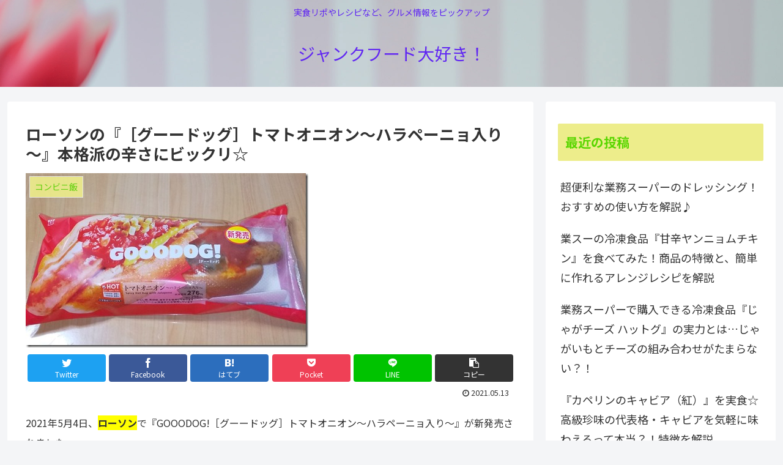

--- FILE ---
content_type: text/html; charset=UTF-8
request_url: https://fgh999.com/%E3%83%AD%E3%83%BC%E3%82%BD%E3%83%B3%E3%81%AE%E3%80%8E%EF%BC%BB%E3%82%B0%E3%83%BC%E3%83%BC%E3%83%89%E3%83%83%E3%82%B0%EF%BC%BD%E3%83%88%E3%83%9E%E3%83%88%E3%82%AA%E3%83%8B%E3%82%AA%E3%83%B3%EF%BD%9E-2/
body_size: 31795
content:
<!doctype html>
<html lang="ja">

<head>
<meta charset="utf-8">
<meta http-equiv="X-UA-Compatible" content="IE=edge">
<meta name="viewport" content="width=device-width, initial-scale=1.0, viewport-fit=cover"/>

      
<!-- Global site tag (gtag.js) - Google Analytics -->
<script async src="https://www.googletagmanager.com/gtag/js?id=UA-179476336-1"></script>
<script>
  window.dataLayer = window.dataLayer || [];
  function gtag(){dataLayer.push(arguments);}
  gtag('js', new Date());

  gtag('config', 'UA-179476336-1');
</script>
<!-- /Global site tag (gtag.js) - Google Analytics -->

      
  <!-- Other Analytics -->
<meta name="p:domain_verify" content="ffb7063c5a6e8559c2141071aab9aec3"/>
<!-- /Other Analytics -->
<!-- preconnect dns-prefetch -->
<link rel="preconnect dns-prefetch" href="//www.googletagmanager.com">
<link rel="preconnect dns-prefetch" href="//www.google-analytics.com">
<link rel="preconnect dns-prefetch" href="//ajax.googleapis.com">
<link rel="preconnect dns-prefetch" href="//cdnjs.cloudflare.com">
<link rel="preconnect dns-prefetch" href="//pagead2.googlesyndication.com">
<link rel="preconnect dns-prefetch" href="//googleads.g.doubleclick.net">
<link rel="preconnect dns-prefetch" href="//tpc.googlesyndication.com">
<link rel="preconnect dns-prefetch" href="//ad.doubleclick.net">
<link rel="preconnect dns-prefetch" href="//www.gstatic.com">
<link rel="preconnect dns-prefetch" href="//cse.google.com">
<link rel="preconnect dns-prefetch" href="//fonts.gstatic.com">
<link rel="preconnect dns-prefetch" href="//fonts.googleapis.com">
<link rel="preconnect dns-prefetch" href="//cms.quantserve.com">
<link rel="preconnect dns-prefetch" href="//secure.gravatar.com">
<link rel="preconnect dns-prefetch" href="//cdn.syndication.twimg.com">
<link rel="preconnect dns-prefetch" href="//cdn.jsdelivr.net">
<link rel="preconnect dns-prefetch" href="//images-fe.ssl-images-amazon.com">
<link rel="preconnect dns-prefetch" href="//completion.amazon.com">
<link rel="preconnect dns-prefetch" href="//m.media-amazon.com">
<link rel="preconnect dns-prefetch" href="//i.moshimo.com">
<link rel="preconnect dns-prefetch" href="//aml.valuecommerce.com">
<link rel="preconnect dns-prefetch" href="//dalc.valuecommerce.com">
<link rel="preconnect dns-prefetch" href="//dalb.valuecommerce.com">
<title>ローソンの『［グーードッグ］トマトオニオン～ハラペーニョ入り～』本格派の辛さにビックリ☆  |  ジャンクフード大好き！</title>
<meta name='robots' content='max-image-preview:large' />
	<style>img:is([sizes="auto" i], [sizes^="auto," i]) { contain-intrinsic-size: 3000px 1500px }</style>
	
<!-- OGP -->
<meta property="og:type" content="article">
<meta property="og:description" content="2021年5月4日、ローソンで『GOOODOG!［グーードッグ］トマトオニオン～ハラペーニョ入り～』が新発売されました。実は、こちらの商品、2020年2月の発売以来、約1800万個を売り上げている人気商品。改良を重ね、この度ニューフェイスと">
<meta property="og:title" content="ローソンの『［グーードッグ］トマトオニオン～ハラペーニョ入り～』本格派の辛さにビックリ☆">
<meta property="og:url" content="https://fgh999.com/%e3%83%ad%e3%83%bc%e3%82%bd%e3%83%b3%e3%81%ae%e3%80%8e%ef%bc%bb%e3%82%b0%e3%83%bc%e3%83%bc%e3%83%89%e3%83%83%e3%82%b0%ef%bc%bd%e3%83%88%e3%83%9e%e3%83%88%e3%82%aa%e3%83%8b%e3%82%aa%e3%83%b3%ef%bd%9e-2/">
<meta property="og:image" content="https://fgh999.com/wp-content/uploads/2021/05/DSC_0095165_thumb.jpg">
<meta property="og:site_name" content="ジャンクフード大好き！">
<meta property="og:locale" content="ja_JP">
<meta property="article:published_time" content="2021-05-13T22:40:30+09:00" />
<meta property="article:modified_time" content="2021-05-13T22:40:30+09:00" />
<meta property="article:section" content="コンビニ飯">
<meta property="article:section" content="惣菜パン">
<meta property="article:tag" content="チルドコーナー">
<meta property="article:tag" content="ローソン">
<meta property="article:tag" content="激辛">
<!-- /OGP -->

<!-- Twitter Card -->
<meta name="twitter:card" content="summary_large_image">
<meta property="twitter:description" content="2021年5月4日、ローソンで『GOOODOG!［グーードッグ］トマトオニオン～ハラペーニョ入り～』が新発売されました。実は、こちらの商品、2020年2月の発売以来、約1800万個を売り上げている人気商品。改良を重ね、この度ニューフェイスと">
<meta property="twitter:title" content="ローソンの『［グーードッグ］トマトオニオン～ハラペーニョ入り～』本格派の辛さにビックリ☆">
<meta property="twitter:url" content="https://fgh999.com/%e3%83%ad%e3%83%bc%e3%82%bd%e3%83%b3%e3%81%ae%e3%80%8e%ef%bc%bb%e3%82%b0%e3%83%bc%e3%83%bc%e3%83%89%e3%83%83%e3%82%b0%ef%bc%bd%e3%83%88%e3%83%9e%e3%83%88%e3%82%aa%e3%83%8b%e3%82%aa%e3%83%b3%ef%bd%9e-2/">
<meta name="twitter:image" content="https://fgh999.com/wp-content/uploads/2021/05/DSC_0095165_thumb.jpg">
<meta name="twitter:domain" content="fgh999.com">
<!-- /Twitter Card -->
<link rel='dns-prefetch' href='//ajax.googleapis.com' />
<link rel='dns-prefetch' href='//cdnjs.cloudflare.com' />
<link rel='dns-prefetch' href='//fonts.googleapis.com' />
<link rel="alternate" type="application/rss+xml" title="ジャンクフード大好き！ &raquo; フィード" href="https://fgh999.com/feed/" />
<link rel="alternate" type="application/rss+xml" title="ジャンクフード大好き！ &raquo; コメントフィード" href="https://fgh999.com/comments/feed/" />
<link rel='stylesheet' id='cocoon-style-css' href='https://fgh999.com/wp-content/themes/cocoon-master/style.css?ver=6.8.3&#038;fver=20201004050936' media='all' />
<style id='cocoon-style-inline-css'>
@media screen and (max-width:480px){.page-body,.menu-content{font-size:16px}}#header-container,#header-container .navi,#navi .navi-in>.menu-header .sub-menu,.article h2,.sidebar h3,.cat-link,.cat-label,.appeal-content .appeal-button,.demo .cat-label,.blogcard-type .blogcard-label,#footer{background-color:#eded8b}#navi .navi-in a:hover,#footer a:hover{background-color:rgba(255,255,255,.2)}.article h3,.article h4,.article h5,.article h6,.cat-link,.tag-link{border-color:#eded8b}blockquote::before,blockquote::after,.pager-post-navi a.a-wrap::before{color:rgba(237,237,139,.5)}blockquote,.key-btn{background-color:rgba(237,237,139,.05);border-color:rgba(237,237,139,.5)}pre,.pager-links span,table th,.pagination .current{background-color:rgba(237,237,139,.1);border-color:rgba(237,237,139,.5)}table th,table td,.page-numbers,.page-numbers.dots,.tagcloud a,.list.ecb-entry-border .entry-card-wrap,.related-entries.recb-entry-border .related-entry-card-wrap,.carousel .a-wrap,.pager-post-navi.post-navi-border a.a-wrap,.article .toc,.a-wrap .blogcard,.author-box,.comment-reply-link,.ranking-item{border-color:rgba(237,237,139,.5)}table tr:nth-of-type(2n+1),.page-numbers.dots,.a-wrap:hover,.pagination a:hover,.pagination-next-link:hover,.widget_recent_entries ul li a:hover,.widget_categories ul li a:hover,.widget_archive ul li a:hover,.widget_pages ul li a:hover,.widget_meta ul li a:hover,.widget_rss ul li a:hover,.widget_nav_menu ul li a:hover,.pager-links a:hover span,.tag-link:hover,.tagcloud a:hover{background-color:rgba(237,237,139,.05)}.header,.header .site-name-text,#navi .navi-in a,#navi .navi-in a:hover,.article h2,.sidebar h3,#footer,#footer a{color:#fff}.header,.header .site-name-text,#navi .navi-in a,#navi .navi-in a:hover,.appeal-content .appeal-button,.article h2,.sidebar h3,.cat-link,.cat-label,.blogcard-type .blogcard::before,#footer,#footer a{color:#59d600}.header{background-image:url(https://fgh999.com/wp-content/uploads/2021/05/7J9A5222_txt.jpg)}.header,.header .site-name-text{color:#6026f2}.main{width:860px}.sidebar{width:376px}@media screen and (max-width:1260px){.wrap{width:auto}.main,.sidebar,.sidebar-left .main,.sidebar-left .sidebar{margin:0 .5%}.main{width:67%}.sidebar{padding:10px;width:30%}.entry-card-thumb{width:38%}.entry-card-content{margin-left:40%}}body::after{content:url(https://fgh999.com/wp-content/themes/cocoon-master/lib/analytics/access.php?post_id=1304&post_type=post);visibility:hidden;position:absolute;bottom:0;right:0;width:1px;height:1px;overflow:hidden;display:inline!important}.toc-checkbox{display:none}.toc-content{visibility:hidden;height:0;opacity:.2;transition:all .5s ease-out}.toc-checkbox:checked~.toc-content{visibility:visible;padding-top:.6em;height:100%;opacity:1}.toc-title::after{content:'[開く]';margin-left:.5em;cursor:pointer;font-size:.8em}.toc-title:hover::after{text-decoration:underline}.toc-checkbox:checked+.toc-title::after{content:'[閉じる]'}#respond{display:none}.entry-content>*,.demo .entry-content p{line-height:1.8}.entry-content>*,.demo .entry-content p{margin-top:1.4em;margin-bottom:1.4em}.article .micro-top{margin-bottom:-1.54em}.article .micro-balloon{margin-bottom:-1.12em}.article .micro-bottom{margin-top:-1.54em}.article .micro-bottom.micro-balloon{margin-top:-1.12em;margin-bottom:1.4em}.blank-box.bb-key-color{border-color:#eded8b}.iic-key-color li::before{color:#eded8b}.blank-box.bb-tab.bb-key-color::before{background-color:#eded8b}.tb-key-color .toggle-button{border:1px solid #eded8b;background:#eded8b;color:#fff}.tb-key-color .toggle-button::before{color:#ccc}.tb-key-color .toggle-checkbox:checked~.toggle-content{border-color:#eded8b}.cb-key-color.caption-box{border-color:#eded8b}.cb-key-color .caption-box-label{background-color:#eded8b;color:#fff}.tcb-key-color .tab-caption-box-label{background-color:#eded8b;color:#fff}.tcb-key-color .tab-caption-box-content{border-color:#eded8b}.lb-key-color .label-box-content{border-color:#eded8b}.mc-key-color{background-color:#eded8b;color:#fff;border:0}.mc-key-color.micro-bottom::after{border-bottom-color:#eded8b;border-top-color:transparent}.mc-key-color::before{border-top-color:transparent;border-bottom-color:transparent}.mc-key-color::after{border-top-color:#eded8b}.btn-key-color,.btn-wrap.btn-wrap-key-color>a{background-color:#eded8b}.has-text-color.has-key-color-color{color:#eded8b}.has-background.has-key-color-background-color{background-color:#eded8b}.article.page-body,body#tinymce.wp-editor{background-color:#fff}.article.page-body,.editor-post-title__block .editor-post-title__input,body#tinymce.wp-editor{color:#333}.body .has-key-color-background-color{background-color:#eded8b}.body .has-key-color-color{color:#eded8b}.body .has-key-color-border-color{border-color:#eded8b}.btn-wrap.has-key-color-background-color>a{background-color:#eded8b}.btn-wrap.has-key-color-color>a{color:#eded8b}.btn-wrap.has-key-color-border-color>a{border-color:#eded8b}.bb-tab.has-key-color-border-color .bb-label{background-color:#eded8b}.toggle-wrap.has-key-color-border-color .toggle-button{background-color:#eded8b}.toggle-wrap.has-key-color-border-color .toggle-button,.toggle-wrap.has-key-color-border-color .toggle-content{border-color:#eded8b}.iconlist-box.has-key-color-icon-color li::before{color:#eded8b}.micro-balloon.has-key-color-background-color{background-color:#eded8b;border-color:transparent}.micro-balloon.has-key-color-background-color.micro-bottom::after{border-bottom-color:#eded8b;border-top-color:transparent}.micro-balloon.has-key-color-background-color::before{border-top-color:transparent;border-bottom-color:transparent}.micro-balloon.has-key-color-background-color::after{border-top-color:#eded8b}.micro-balloon.has-border-color.has-key-color-border-color{border-color:#eded8b}.micro-balloon.micro-top.has-key-color-border-color::before{border-top-color:#eded8b}.micro-balloon.micro-bottom.has-key-color-border-color::before{border-bottom-color:#eded8b}.caption-box.has-key-color-border-color .box-label{background-color:#eded8b}.tab-caption-box.has-key-color-border-color .box-label{background-color:#eded8b}.tab-caption-box.has-key-color-border-color .box-content{border-color:#eded8b}.tab-caption-box.has-key-color-background-color .box-content{background-color:#eded8b}.label-box.has-key-color-border-color .box-content{border-color:#eded8b}.label-box.has-key-color-background-color .box-content{background-color:#eded8b}.sbp-l .speech-balloon.has-key-color-border-color::before{border-right-color:#eded8b}.sbp-r .speech-balloon.has-key-color-border-color::before{border-left-color:#eded8b}.sbp-l .speech-balloon.has-key-color-background-color::after{border-right-color:#eded8b}.sbp-r .speech-balloon.has-key-color-background-color::after{border-left-color:#eded8b}.sbs-line.sbp-r .speech-balloon.has-key-color-background-color{background-color:#eded8b}.sbs-line.sbp-r .speech-balloon.has-key-color-border-color{border-color:#eded8b}.speech-wrap.sbs-think .speech-balloon.has-key-color-border-color::before,.speech-wrap.sbs-think .speech-balloon.has-key-color-border-color::after{border-color:#eded8b}.sbs-think .speech-balloon.has-key-color-background-color::before,.sbs-think .speech-balloon.has-key-color-background-color::after{background-color:#eded8b}.timeline-box.has-key-color-point-color .timeline-item::before{background-color:#eded8b}.body .has-red-background-color{background-color:#e60033}.body .has-red-color{color:#e60033}.body .has-red-border-color{border-color:#e60033}.btn-wrap.has-red-background-color>a{background-color:#e60033}.btn-wrap.has-red-color>a{color:#e60033}.btn-wrap.has-red-border-color>a{border-color:#e60033}.bb-tab.has-red-border-color .bb-label{background-color:#e60033}.toggle-wrap.has-red-border-color .toggle-button{background-color:#e60033}.toggle-wrap.has-red-border-color .toggle-button,.toggle-wrap.has-red-border-color .toggle-content{border-color:#e60033}.iconlist-box.has-red-icon-color li::before{color:#e60033}.micro-balloon.has-red-background-color{background-color:#e60033;border-color:transparent}.micro-balloon.has-red-background-color.micro-bottom::after{border-bottom-color:#e60033;border-top-color:transparent}.micro-balloon.has-red-background-color::before{border-top-color:transparent;border-bottom-color:transparent}.micro-balloon.has-red-background-color::after{border-top-color:#e60033}.micro-balloon.has-border-color.has-red-border-color{border-color:#e60033}.micro-balloon.micro-top.has-red-border-color::before{border-top-color:#e60033}.micro-balloon.micro-bottom.has-red-border-color::before{border-bottom-color:#e60033}.caption-box.has-red-border-color .box-label{background-color:#e60033}.tab-caption-box.has-red-border-color .box-label{background-color:#e60033}.tab-caption-box.has-red-border-color .box-content{border-color:#e60033}.tab-caption-box.has-red-background-color .box-content{background-color:#e60033}.label-box.has-red-border-color .box-content{border-color:#e60033}.label-box.has-red-background-color .box-content{background-color:#e60033}.sbp-l .speech-balloon.has-red-border-color::before{border-right-color:#e60033}.sbp-r .speech-balloon.has-red-border-color::before{border-left-color:#e60033}.sbp-l .speech-balloon.has-red-background-color::after{border-right-color:#e60033}.sbp-r .speech-balloon.has-red-background-color::after{border-left-color:#e60033}.sbs-line.sbp-r .speech-balloon.has-red-background-color{background-color:#e60033}.sbs-line.sbp-r .speech-balloon.has-red-border-color{border-color:#e60033}.speech-wrap.sbs-think .speech-balloon.has-red-border-color::before,.speech-wrap.sbs-think .speech-balloon.has-red-border-color::after{border-color:#e60033}.sbs-think .speech-balloon.has-red-background-color::before,.sbs-think .speech-balloon.has-red-background-color::after{background-color:#e60033}.timeline-box.has-red-point-color .timeline-item::before{background-color:#e60033}.body .has-pink-background-color{background-color:#e95295}.body .has-pink-color{color:#e95295}.body .has-pink-border-color{border-color:#e95295}.btn-wrap.has-pink-background-color>a{background-color:#e95295}.btn-wrap.has-pink-color>a{color:#e95295}.btn-wrap.has-pink-border-color>a{border-color:#e95295}.bb-tab.has-pink-border-color .bb-label{background-color:#e95295}.toggle-wrap.has-pink-border-color .toggle-button{background-color:#e95295}.toggle-wrap.has-pink-border-color .toggle-button,.toggle-wrap.has-pink-border-color .toggle-content{border-color:#e95295}.iconlist-box.has-pink-icon-color li::before{color:#e95295}.micro-balloon.has-pink-background-color{background-color:#e95295;border-color:transparent}.micro-balloon.has-pink-background-color.micro-bottom::after{border-bottom-color:#e95295;border-top-color:transparent}.micro-balloon.has-pink-background-color::before{border-top-color:transparent;border-bottom-color:transparent}.micro-balloon.has-pink-background-color::after{border-top-color:#e95295}.micro-balloon.has-border-color.has-pink-border-color{border-color:#e95295}.micro-balloon.micro-top.has-pink-border-color::before{border-top-color:#e95295}.micro-balloon.micro-bottom.has-pink-border-color::before{border-bottom-color:#e95295}.caption-box.has-pink-border-color .box-label{background-color:#e95295}.tab-caption-box.has-pink-border-color .box-label{background-color:#e95295}.tab-caption-box.has-pink-border-color .box-content{border-color:#e95295}.tab-caption-box.has-pink-background-color .box-content{background-color:#e95295}.label-box.has-pink-border-color .box-content{border-color:#e95295}.label-box.has-pink-background-color .box-content{background-color:#e95295}.sbp-l .speech-balloon.has-pink-border-color::before{border-right-color:#e95295}.sbp-r .speech-balloon.has-pink-border-color::before{border-left-color:#e95295}.sbp-l .speech-balloon.has-pink-background-color::after{border-right-color:#e95295}.sbp-r .speech-balloon.has-pink-background-color::after{border-left-color:#e95295}.sbs-line.sbp-r .speech-balloon.has-pink-background-color{background-color:#e95295}.sbs-line.sbp-r .speech-balloon.has-pink-border-color{border-color:#e95295}.speech-wrap.sbs-think .speech-balloon.has-pink-border-color::before,.speech-wrap.sbs-think .speech-balloon.has-pink-border-color::after{border-color:#e95295}.sbs-think .speech-balloon.has-pink-background-color::before,.sbs-think .speech-balloon.has-pink-background-color::after{background-color:#e95295}.timeline-box.has-pink-point-color .timeline-item::before{background-color:#e95295}.body .has-purple-background-color{background-color:#884898}.body .has-purple-color{color:#884898}.body .has-purple-border-color{border-color:#884898}.btn-wrap.has-purple-background-color>a{background-color:#884898}.btn-wrap.has-purple-color>a{color:#884898}.btn-wrap.has-purple-border-color>a{border-color:#884898}.bb-tab.has-purple-border-color .bb-label{background-color:#884898}.toggle-wrap.has-purple-border-color .toggle-button{background-color:#884898}.toggle-wrap.has-purple-border-color .toggle-button,.toggle-wrap.has-purple-border-color .toggle-content{border-color:#884898}.iconlist-box.has-purple-icon-color li::before{color:#884898}.micro-balloon.has-purple-background-color{background-color:#884898;border-color:transparent}.micro-balloon.has-purple-background-color.micro-bottom::after{border-bottom-color:#884898;border-top-color:transparent}.micro-balloon.has-purple-background-color::before{border-top-color:transparent;border-bottom-color:transparent}.micro-balloon.has-purple-background-color::after{border-top-color:#884898}.micro-balloon.has-border-color.has-purple-border-color{border-color:#884898}.micro-balloon.micro-top.has-purple-border-color::before{border-top-color:#884898}.micro-balloon.micro-bottom.has-purple-border-color::before{border-bottom-color:#884898}.caption-box.has-purple-border-color .box-label{background-color:#884898}.tab-caption-box.has-purple-border-color .box-label{background-color:#884898}.tab-caption-box.has-purple-border-color .box-content{border-color:#884898}.tab-caption-box.has-purple-background-color .box-content{background-color:#884898}.label-box.has-purple-border-color .box-content{border-color:#884898}.label-box.has-purple-background-color .box-content{background-color:#884898}.sbp-l .speech-balloon.has-purple-border-color::before{border-right-color:#884898}.sbp-r .speech-balloon.has-purple-border-color::before{border-left-color:#884898}.sbp-l .speech-balloon.has-purple-background-color::after{border-right-color:#884898}.sbp-r .speech-balloon.has-purple-background-color::after{border-left-color:#884898}.sbs-line.sbp-r .speech-balloon.has-purple-background-color{background-color:#884898}.sbs-line.sbp-r .speech-balloon.has-purple-border-color{border-color:#884898}.speech-wrap.sbs-think .speech-balloon.has-purple-border-color::before,.speech-wrap.sbs-think .speech-balloon.has-purple-border-color::after{border-color:#884898}.sbs-think .speech-balloon.has-purple-background-color::before,.sbs-think .speech-balloon.has-purple-background-color::after{background-color:#884898}.timeline-box.has-purple-point-color .timeline-item::before{background-color:#884898}.body .has-deep-background-color{background-color:#55295b}.body .has-deep-color{color:#55295b}.body .has-deep-border-color{border-color:#55295b}.btn-wrap.has-deep-background-color>a{background-color:#55295b}.btn-wrap.has-deep-color>a{color:#55295b}.btn-wrap.has-deep-border-color>a{border-color:#55295b}.bb-tab.has-deep-border-color .bb-label{background-color:#55295b}.toggle-wrap.has-deep-border-color .toggle-button{background-color:#55295b}.toggle-wrap.has-deep-border-color .toggle-button,.toggle-wrap.has-deep-border-color .toggle-content{border-color:#55295b}.iconlist-box.has-deep-icon-color li::before{color:#55295b}.micro-balloon.has-deep-background-color{background-color:#55295b;border-color:transparent}.micro-balloon.has-deep-background-color.micro-bottom::after{border-bottom-color:#55295b;border-top-color:transparent}.micro-balloon.has-deep-background-color::before{border-top-color:transparent;border-bottom-color:transparent}.micro-balloon.has-deep-background-color::after{border-top-color:#55295b}.micro-balloon.has-border-color.has-deep-border-color{border-color:#55295b}.micro-balloon.micro-top.has-deep-border-color::before{border-top-color:#55295b}.micro-balloon.micro-bottom.has-deep-border-color::before{border-bottom-color:#55295b}.caption-box.has-deep-border-color .box-label{background-color:#55295b}.tab-caption-box.has-deep-border-color .box-label{background-color:#55295b}.tab-caption-box.has-deep-border-color .box-content{border-color:#55295b}.tab-caption-box.has-deep-background-color .box-content{background-color:#55295b}.label-box.has-deep-border-color .box-content{border-color:#55295b}.label-box.has-deep-background-color .box-content{background-color:#55295b}.sbp-l .speech-balloon.has-deep-border-color::before{border-right-color:#55295b}.sbp-r .speech-balloon.has-deep-border-color::before{border-left-color:#55295b}.sbp-l .speech-balloon.has-deep-background-color::after{border-right-color:#55295b}.sbp-r .speech-balloon.has-deep-background-color::after{border-left-color:#55295b}.sbs-line.sbp-r .speech-balloon.has-deep-background-color{background-color:#55295b}.sbs-line.sbp-r .speech-balloon.has-deep-border-color{border-color:#55295b}.speech-wrap.sbs-think .speech-balloon.has-deep-border-color::before,.speech-wrap.sbs-think .speech-balloon.has-deep-border-color::after{border-color:#55295b}.sbs-think .speech-balloon.has-deep-background-color::before,.sbs-think .speech-balloon.has-deep-background-color::after{background-color:#55295b}.timeline-box.has-deep-point-color .timeline-item::before{background-color:#55295b}.body .has-indigo-background-color{background-color:#1e50a2}.body .has-indigo-color{color:#1e50a2}.body .has-indigo-border-color{border-color:#1e50a2}.btn-wrap.has-indigo-background-color>a{background-color:#1e50a2}.btn-wrap.has-indigo-color>a{color:#1e50a2}.btn-wrap.has-indigo-border-color>a{border-color:#1e50a2}.bb-tab.has-indigo-border-color .bb-label{background-color:#1e50a2}.toggle-wrap.has-indigo-border-color .toggle-button{background-color:#1e50a2}.toggle-wrap.has-indigo-border-color .toggle-button,.toggle-wrap.has-indigo-border-color .toggle-content{border-color:#1e50a2}.iconlist-box.has-indigo-icon-color li::before{color:#1e50a2}.micro-balloon.has-indigo-background-color{background-color:#1e50a2;border-color:transparent}.micro-balloon.has-indigo-background-color.micro-bottom::after{border-bottom-color:#1e50a2;border-top-color:transparent}.micro-balloon.has-indigo-background-color::before{border-top-color:transparent;border-bottom-color:transparent}.micro-balloon.has-indigo-background-color::after{border-top-color:#1e50a2}.micro-balloon.has-border-color.has-indigo-border-color{border-color:#1e50a2}.micro-balloon.micro-top.has-indigo-border-color::before{border-top-color:#1e50a2}.micro-balloon.micro-bottom.has-indigo-border-color::before{border-bottom-color:#1e50a2}.caption-box.has-indigo-border-color .box-label{background-color:#1e50a2}.tab-caption-box.has-indigo-border-color .box-label{background-color:#1e50a2}.tab-caption-box.has-indigo-border-color .box-content{border-color:#1e50a2}.tab-caption-box.has-indigo-background-color .box-content{background-color:#1e50a2}.label-box.has-indigo-border-color .box-content{border-color:#1e50a2}.label-box.has-indigo-background-color .box-content{background-color:#1e50a2}.sbp-l .speech-balloon.has-indigo-border-color::before{border-right-color:#1e50a2}.sbp-r .speech-balloon.has-indigo-border-color::before{border-left-color:#1e50a2}.sbp-l .speech-balloon.has-indigo-background-color::after{border-right-color:#1e50a2}.sbp-r .speech-balloon.has-indigo-background-color::after{border-left-color:#1e50a2}.sbs-line.sbp-r .speech-balloon.has-indigo-background-color{background-color:#1e50a2}.sbs-line.sbp-r .speech-balloon.has-indigo-border-color{border-color:#1e50a2}.speech-wrap.sbs-think .speech-balloon.has-indigo-border-color::before,.speech-wrap.sbs-think .speech-balloon.has-indigo-border-color::after{border-color:#1e50a2}.sbs-think .speech-balloon.has-indigo-background-color::before,.sbs-think .speech-balloon.has-indigo-background-color::after{background-color:#1e50a2}.timeline-box.has-indigo-point-color .timeline-item::before{background-color:#1e50a2}.body .has-blue-background-color{background-color:#0095d9}.body .has-blue-color{color:#0095d9}.body .has-blue-border-color{border-color:#0095d9}.btn-wrap.has-blue-background-color>a{background-color:#0095d9}.btn-wrap.has-blue-color>a{color:#0095d9}.btn-wrap.has-blue-border-color>a{border-color:#0095d9}.bb-tab.has-blue-border-color .bb-label{background-color:#0095d9}.toggle-wrap.has-blue-border-color .toggle-button{background-color:#0095d9}.toggle-wrap.has-blue-border-color .toggle-button,.toggle-wrap.has-blue-border-color .toggle-content{border-color:#0095d9}.iconlist-box.has-blue-icon-color li::before{color:#0095d9}.micro-balloon.has-blue-background-color{background-color:#0095d9;border-color:transparent}.micro-balloon.has-blue-background-color.micro-bottom::after{border-bottom-color:#0095d9;border-top-color:transparent}.micro-balloon.has-blue-background-color::before{border-top-color:transparent;border-bottom-color:transparent}.micro-balloon.has-blue-background-color::after{border-top-color:#0095d9}.micro-balloon.has-border-color.has-blue-border-color{border-color:#0095d9}.micro-balloon.micro-top.has-blue-border-color::before{border-top-color:#0095d9}.micro-balloon.micro-bottom.has-blue-border-color::before{border-bottom-color:#0095d9}.caption-box.has-blue-border-color .box-label{background-color:#0095d9}.tab-caption-box.has-blue-border-color .box-label{background-color:#0095d9}.tab-caption-box.has-blue-border-color .box-content{border-color:#0095d9}.tab-caption-box.has-blue-background-color .box-content{background-color:#0095d9}.label-box.has-blue-border-color .box-content{border-color:#0095d9}.label-box.has-blue-background-color .box-content{background-color:#0095d9}.sbp-l .speech-balloon.has-blue-border-color::before{border-right-color:#0095d9}.sbp-r .speech-balloon.has-blue-border-color::before{border-left-color:#0095d9}.sbp-l .speech-balloon.has-blue-background-color::after{border-right-color:#0095d9}.sbp-r .speech-balloon.has-blue-background-color::after{border-left-color:#0095d9}.sbs-line.sbp-r .speech-balloon.has-blue-background-color{background-color:#0095d9}.sbs-line.sbp-r .speech-balloon.has-blue-border-color{border-color:#0095d9}.speech-wrap.sbs-think .speech-balloon.has-blue-border-color::before,.speech-wrap.sbs-think .speech-balloon.has-blue-border-color::after{border-color:#0095d9}.sbs-think .speech-balloon.has-blue-background-color::before,.sbs-think .speech-balloon.has-blue-background-color::after{background-color:#0095d9}.timeline-box.has-blue-point-color .timeline-item::before{background-color:#0095d9}.body .has-light-blue-background-color{background-color:#2ca9e1}.body .has-light-blue-color{color:#2ca9e1}.body .has-light-blue-border-color{border-color:#2ca9e1}.btn-wrap.has-light-blue-background-color>a{background-color:#2ca9e1}.btn-wrap.has-light-blue-color>a{color:#2ca9e1}.btn-wrap.has-light-blue-border-color>a{border-color:#2ca9e1}.bb-tab.has-light-blue-border-color .bb-label{background-color:#2ca9e1}.toggle-wrap.has-light-blue-border-color .toggle-button{background-color:#2ca9e1}.toggle-wrap.has-light-blue-border-color .toggle-button,.toggle-wrap.has-light-blue-border-color .toggle-content{border-color:#2ca9e1}.iconlist-box.has-light-blue-icon-color li::before{color:#2ca9e1}.micro-balloon.has-light-blue-background-color{background-color:#2ca9e1;border-color:transparent}.micro-balloon.has-light-blue-background-color.micro-bottom::after{border-bottom-color:#2ca9e1;border-top-color:transparent}.micro-balloon.has-light-blue-background-color::before{border-top-color:transparent;border-bottom-color:transparent}.micro-balloon.has-light-blue-background-color::after{border-top-color:#2ca9e1}.micro-balloon.has-border-color.has-light-blue-border-color{border-color:#2ca9e1}.micro-balloon.micro-top.has-light-blue-border-color::before{border-top-color:#2ca9e1}.micro-balloon.micro-bottom.has-light-blue-border-color::before{border-bottom-color:#2ca9e1}.caption-box.has-light-blue-border-color .box-label{background-color:#2ca9e1}.tab-caption-box.has-light-blue-border-color .box-label{background-color:#2ca9e1}.tab-caption-box.has-light-blue-border-color .box-content{border-color:#2ca9e1}.tab-caption-box.has-light-blue-background-color .box-content{background-color:#2ca9e1}.label-box.has-light-blue-border-color .box-content{border-color:#2ca9e1}.label-box.has-light-blue-background-color .box-content{background-color:#2ca9e1}.sbp-l .speech-balloon.has-light-blue-border-color::before{border-right-color:#2ca9e1}.sbp-r .speech-balloon.has-light-blue-border-color::before{border-left-color:#2ca9e1}.sbp-l .speech-balloon.has-light-blue-background-color::after{border-right-color:#2ca9e1}.sbp-r .speech-balloon.has-light-blue-background-color::after{border-left-color:#2ca9e1}.sbs-line.sbp-r .speech-balloon.has-light-blue-background-color{background-color:#2ca9e1}.sbs-line.sbp-r .speech-balloon.has-light-blue-border-color{border-color:#2ca9e1}.speech-wrap.sbs-think .speech-balloon.has-light-blue-border-color::before,.speech-wrap.sbs-think .speech-balloon.has-light-blue-border-color::after{border-color:#2ca9e1}.sbs-think .speech-balloon.has-light-blue-background-color::before,.sbs-think .speech-balloon.has-light-blue-background-color::after{background-color:#2ca9e1}.timeline-box.has-light-blue-point-color .timeline-item::before{background-color:#2ca9e1}.body .has-cyan-background-color{background-color:#00a3af}.body .has-cyan-color{color:#00a3af}.body .has-cyan-border-color{border-color:#00a3af}.btn-wrap.has-cyan-background-color>a{background-color:#00a3af}.btn-wrap.has-cyan-color>a{color:#00a3af}.btn-wrap.has-cyan-border-color>a{border-color:#00a3af}.bb-tab.has-cyan-border-color .bb-label{background-color:#00a3af}.toggle-wrap.has-cyan-border-color .toggle-button{background-color:#00a3af}.toggle-wrap.has-cyan-border-color .toggle-button,.toggle-wrap.has-cyan-border-color .toggle-content{border-color:#00a3af}.iconlist-box.has-cyan-icon-color li::before{color:#00a3af}.micro-balloon.has-cyan-background-color{background-color:#00a3af;border-color:transparent}.micro-balloon.has-cyan-background-color.micro-bottom::after{border-bottom-color:#00a3af;border-top-color:transparent}.micro-balloon.has-cyan-background-color::before{border-top-color:transparent;border-bottom-color:transparent}.micro-balloon.has-cyan-background-color::after{border-top-color:#00a3af}.micro-balloon.has-border-color.has-cyan-border-color{border-color:#00a3af}.micro-balloon.micro-top.has-cyan-border-color::before{border-top-color:#00a3af}.micro-balloon.micro-bottom.has-cyan-border-color::before{border-bottom-color:#00a3af}.caption-box.has-cyan-border-color .box-label{background-color:#00a3af}.tab-caption-box.has-cyan-border-color .box-label{background-color:#00a3af}.tab-caption-box.has-cyan-border-color .box-content{border-color:#00a3af}.tab-caption-box.has-cyan-background-color .box-content{background-color:#00a3af}.label-box.has-cyan-border-color .box-content{border-color:#00a3af}.label-box.has-cyan-background-color .box-content{background-color:#00a3af}.sbp-l .speech-balloon.has-cyan-border-color::before{border-right-color:#00a3af}.sbp-r .speech-balloon.has-cyan-border-color::before{border-left-color:#00a3af}.sbp-l .speech-balloon.has-cyan-background-color::after{border-right-color:#00a3af}.sbp-r .speech-balloon.has-cyan-background-color::after{border-left-color:#00a3af}.sbs-line.sbp-r .speech-balloon.has-cyan-background-color{background-color:#00a3af}.sbs-line.sbp-r .speech-balloon.has-cyan-border-color{border-color:#00a3af}.speech-wrap.sbs-think .speech-balloon.has-cyan-border-color::before,.speech-wrap.sbs-think .speech-balloon.has-cyan-border-color::after{border-color:#00a3af}.sbs-think .speech-balloon.has-cyan-background-color::before,.sbs-think .speech-balloon.has-cyan-background-color::after{background-color:#00a3af}.timeline-box.has-cyan-point-color .timeline-item::before{background-color:#00a3af}.body .has-teal-background-color{background-color:#007b43}.body .has-teal-color{color:#007b43}.body .has-teal-border-color{border-color:#007b43}.btn-wrap.has-teal-background-color>a{background-color:#007b43}.btn-wrap.has-teal-color>a{color:#007b43}.btn-wrap.has-teal-border-color>a{border-color:#007b43}.bb-tab.has-teal-border-color .bb-label{background-color:#007b43}.toggle-wrap.has-teal-border-color .toggle-button{background-color:#007b43}.toggle-wrap.has-teal-border-color .toggle-button,.toggle-wrap.has-teal-border-color .toggle-content{border-color:#007b43}.iconlist-box.has-teal-icon-color li::before{color:#007b43}.micro-balloon.has-teal-background-color{background-color:#007b43;border-color:transparent}.micro-balloon.has-teal-background-color.micro-bottom::after{border-bottom-color:#007b43;border-top-color:transparent}.micro-balloon.has-teal-background-color::before{border-top-color:transparent;border-bottom-color:transparent}.micro-balloon.has-teal-background-color::after{border-top-color:#007b43}.micro-balloon.has-border-color.has-teal-border-color{border-color:#007b43}.micro-balloon.micro-top.has-teal-border-color::before{border-top-color:#007b43}.micro-balloon.micro-bottom.has-teal-border-color::before{border-bottom-color:#007b43}.caption-box.has-teal-border-color .box-label{background-color:#007b43}.tab-caption-box.has-teal-border-color .box-label{background-color:#007b43}.tab-caption-box.has-teal-border-color .box-content{border-color:#007b43}.tab-caption-box.has-teal-background-color .box-content{background-color:#007b43}.label-box.has-teal-border-color .box-content{border-color:#007b43}.label-box.has-teal-background-color .box-content{background-color:#007b43}.sbp-l .speech-balloon.has-teal-border-color::before{border-right-color:#007b43}.sbp-r .speech-balloon.has-teal-border-color::before{border-left-color:#007b43}.sbp-l .speech-balloon.has-teal-background-color::after{border-right-color:#007b43}.sbp-r .speech-balloon.has-teal-background-color::after{border-left-color:#007b43}.sbs-line.sbp-r .speech-balloon.has-teal-background-color{background-color:#007b43}.sbs-line.sbp-r .speech-balloon.has-teal-border-color{border-color:#007b43}.speech-wrap.sbs-think .speech-balloon.has-teal-border-color::before,.speech-wrap.sbs-think .speech-balloon.has-teal-border-color::after{border-color:#007b43}.sbs-think .speech-balloon.has-teal-background-color::before,.sbs-think .speech-balloon.has-teal-background-color::after{background-color:#007b43}.timeline-box.has-teal-point-color .timeline-item::before{background-color:#007b43}.body .has-green-background-color{background-color:#3eb370}.body .has-green-color{color:#3eb370}.body .has-green-border-color{border-color:#3eb370}.btn-wrap.has-green-background-color>a{background-color:#3eb370}.btn-wrap.has-green-color>a{color:#3eb370}.btn-wrap.has-green-border-color>a{border-color:#3eb370}.bb-tab.has-green-border-color .bb-label{background-color:#3eb370}.toggle-wrap.has-green-border-color .toggle-button{background-color:#3eb370}.toggle-wrap.has-green-border-color .toggle-button,.toggle-wrap.has-green-border-color .toggle-content{border-color:#3eb370}.iconlist-box.has-green-icon-color li::before{color:#3eb370}.micro-balloon.has-green-background-color{background-color:#3eb370;border-color:transparent}.micro-balloon.has-green-background-color.micro-bottom::after{border-bottom-color:#3eb370;border-top-color:transparent}.micro-balloon.has-green-background-color::before{border-top-color:transparent;border-bottom-color:transparent}.micro-balloon.has-green-background-color::after{border-top-color:#3eb370}.micro-balloon.has-border-color.has-green-border-color{border-color:#3eb370}.micro-balloon.micro-top.has-green-border-color::before{border-top-color:#3eb370}.micro-balloon.micro-bottom.has-green-border-color::before{border-bottom-color:#3eb370}.caption-box.has-green-border-color .box-label{background-color:#3eb370}.tab-caption-box.has-green-border-color .box-label{background-color:#3eb370}.tab-caption-box.has-green-border-color .box-content{border-color:#3eb370}.tab-caption-box.has-green-background-color .box-content{background-color:#3eb370}.label-box.has-green-border-color .box-content{border-color:#3eb370}.label-box.has-green-background-color .box-content{background-color:#3eb370}.sbp-l .speech-balloon.has-green-border-color::before{border-right-color:#3eb370}.sbp-r .speech-balloon.has-green-border-color::before{border-left-color:#3eb370}.sbp-l .speech-balloon.has-green-background-color::after{border-right-color:#3eb370}.sbp-r .speech-balloon.has-green-background-color::after{border-left-color:#3eb370}.sbs-line.sbp-r .speech-balloon.has-green-background-color{background-color:#3eb370}.sbs-line.sbp-r .speech-balloon.has-green-border-color{border-color:#3eb370}.speech-wrap.sbs-think .speech-balloon.has-green-border-color::before,.speech-wrap.sbs-think .speech-balloon.has-green-border-color::after{border-color:#3eb370}.sbs-think .speech-balloon.has-green-background-color::before,.sbs-think .speech-balloon.has-green-background-color::after{background-color:#3eb370}.timeline-box.has-green-point-color .timeline-item::before{background-color:#3eb370}.body .has-light-green-background-color{background-color:#8bc34a}.body .has-light-green-color{color:#8bc34a}.body .has-light-green-border-color{border-color:#8bc34a}.btn-wrap.has-light-green-background-color>a{background-color:#8bc34a}.btn-wrap.has-light-green-color>a{color:#8bc34a}.btn-wrap.has-light-green-border-color>a{border-color:#8bc34a}.bb-tab.has-light-green-border-color .bb-label{background-color:#8bc34a}.toggle-wrap.has-light-green-border-color .toggle-button{background-color:#8bc34a}.toggle-wrap.has-light-green-border-color .toggle-button,.toggle-wrap.has-light-green-border-color .toggle-content{border-color:#8bc34a}.iconlist-box.has-light-green-icon-color li::before{color:#8bc34a}.micro-balloon.has-light-green-background-color{background-color:#8bc34a;border-color:transparent}.micro-balloon.has-light-green-background-color.micro-bottom::after{border-bottom-color:#8bc34a;border-top-color:transparent}.micro-balloon.has-light-green-background-color::before{border-top-color:transparent;border-bottom-color:transparent}.micro-balloon.has-light-green-background-color::after{border-top-color:#8bc34a}.micro-balloon.has-border-color.has-light-green-border-color{border-color:#8bc34a}.micro-balloon.micro-top.has-light-green-border-color::before{border-top-color:#8bc34a}.micro-balloon.micro-bottom.has-light-green-border-color::before{border-bottom-color:#8bc34a}.caption-box.has-light-green-border-color .box-label{background-color:#8bc34a}.tab-caption-box.has-light-green-border-color .box-label{background-color:#8bc34a}.tab-caption-box.has-light-green-border-color .box-content{border-color:#8bc34a}.tab-caption-box.has-light-green-background-color .box-content{background-color:#8bc34a}.label-box.has-light-green-border-color .box-content{border-color:#8bc34a}.label-box.has-light-green-background-color .box-content{background-color:#8bc34a}.sbp-l .speech-balloon.has-light-green-border-color::before{border-right-color:#8bc34a}.sbp-r .speech-balloon.has-light-green-border-color::before{border-left-color:#8bc34a}.sbp-l .speech-balloon.has-light-green-background-color::after{border-right-color:#8bc34a}.sbp-r .speech-balloon.has-light-green-background-color::after{border-left-color:#8bc34a}.sbs-line.sbp-r .speech-balloon.has-light-green-background-color{background-color:#8bc34a}.sbs-line.sbp-r .speech-balloon.has-light-green-border-color{border-color:#8bc34a}.speech-wrap.sbs-think .speech-balloon.has-light-green-border-color::before,.speech-wrap.sbs-think .speech-balloon.has-light-green-border-color::after{border-color:#8bc34a}.sbs-think .speech-balloon.has-light-green-background-color::before,.sbs-think .speech-balloon.has-light-green-background-color::after{background-color:#8bc34a}.timeline-box.has-light-green-point-color .timeline-item::before{background-color:#8bc34a}.body .has-lime-background-color{background-color:#c3d825}.body .has-lime-color{color:#c3d825}.body .has-lime-border-color{border-color:#c3d825}.btn-wrap.has-lime-background-color>a{background-color:#c3d825}.btn-wrap.has-lime-color>a{color:#c3d825}.btn-wrap.has-lime-border-color>a{border-color:#c3d825}.bb-tab.has-lime-border-color .bb-label{background-color:#c3d825}.toggle-wrap.has-lime-border-color .toggle-button{background-color:#c3d825}.toggle-wrap.has-lime-border-color .toggle-button,.toggle-wrap.has-lime-border-color .toggle-content{border-color:#c3d825}.iconlist-box.has-lime-icon-color li::before{color:#c3d825}.micro-balloon.has-lime-background-color{background-color:#c3d825;border-color:transparent}.micro-balloon.has-lime-background-color.micro-bottom::after{border-bottom-color:#c3d825;border-top-color:transparent}.micro-balloon.has-lime-background-color::before{border-top-color:transparent;border-bottom-color:transparent}.micro-balloon.has-lime-background-color::after{border-top-color:#c3d825}.micro-balloon.has-border-color.has-lime-border-color{border-color:#c3d825}.micro-balloon.micro-top.has-lime-border-color::before{border-top-color:#c3d825}.micro-balloon.micro-bottom.has-lime-border-color::before{border-bottom-color:#c3d825}.caption-box.has-lime-border-color .box-label{background-color:#c3d825}.tab-caption-box.has-lime-border-color .box-label{background-color:#c3d825}.tab-caption-box.has-lime-border-color .box-content{border-color:#c3d825}.tab-caption-box.has-lime-background-color .box-content{background-color:#c3d825}.label-box.has-lime-border-color .box-content{border-color:#c3d825}.label-box.has-lime-background-color .box-content{background-color:#c3d825}.sbp-l .speech-balloon.has-lime-border-color::before{border-right-color:#c3d825}.sbp-r .speech-balloon.has-lime-border-color::before{border-left-color:#c3d825}.sbp-l .speech-balloon.has-lime-background-color::after{border-right-color:#c3d825}.sbp-r .speech-balloon.has-lime-background-color::after{border-left-color:#c3d825}.sbs-line.sbp-r .speech-balloon.has-lime-background-color{background-color:#c3d825}.sbs-line.sbp-r .speech-balloon.has-lime-border-color{border-color:#c3d825}.speech-wrap.sbs-think .speech-balloon.has-lime-border-color::before,.speech-wrap.sbs-think .speech-balloon.has-lime-border-color::after{border-color:#c3d825}.sbs-think .speech-balloon.has-lime-background-color::before,.sbs-think .speech-balloon.has-lime-background-color::after{background-color:#c3d825}.timeline-box.has-lime-point-color .timeline-item::before{background-color:#c3d825}.body .has-yellow-background-color{background-color:#ffd900}.body .has-yellow-color{color:#ffd900}.body .has-yellow-border-color{border-color:#ffd900}.btn-wrap.has-yellow-background-color>a{background-color:#ffd900}.btn-wrap.has-yellow-color>a{color:#ffd900}.btn-wrap.has-yellow-border-color>a{border-color:#ffd900}.bb-tab.has-yellow-border-color .bb-label{background-color:#ffd900}.toggle-wrap.has-yellow-border-color .toggle-button{background-color:#ffd900}.toggle-wrap.has-yellow-border-color .toggle-button,.toggle-wrap.has-yellow-border-color .toggle-content{border-color:#ffd900}.iconlist-box.has-yellow-icon-color li::before{color:#ffd900}.micro-balloon.has-yellow-background-color{background-color:#ffd900;border-color:transparent}.micro-balloon.has-yellow-background-color.micro-bottom::after{border-bottom-color:#ffd900;border-top-color:transparent}.micro-balloon.has-yellow-background-color::before{border-top-color:transparent;border-bottom-color:transparent}.micro-balloon.has-yellow-background-color::after{border-top-color:#ffd900}.micro-balloon.has-border-color.has-yellow-border-color{border-color:#ffd900}.micro-balloon.micro-top.has-yellow-border-color::before{border-top-color:#ffd900}.micro-balloon.micro-bottom.has-yellow-border-color::before{border-bottom-color:#ffd900}.caption-box.has-yellow-border-color .box-label{background-color:#ffd900}.tab-caption-box.has-yellow-border-color .box-label{background-color:#ffd900}.tab-caption-box.has-yellow-border-color .box-content{border-color:#ffd900}.tab-caption-box.has-yellow-background-color .box-content{background-color:#ffd900}.label-box.has-yellow-border-color .box-content{border-color:#ffd900}.label-box.has-yellow-background-color .box-content{background-color:#ffd900}.sbp-l .speech-balloon.has-yellow-border-color::before{border-right-color:#ffd900}.sbp-r .speech-balloon.has-yellow-border-color::before{border-left-color:#ffd900}.sbp-l .speech-balloon.has-yellow-background-color::after{border-right-color:#ffd900}.sbp-r .speech-balloon.has-yellow-background-color::after{border-left-color:#ffd900}.sbs-line.sbp-r .speech-balloon.has-yellow-background-color{background-color:#ffd900}.sbs-line.sbp-r .speech-balloon.has-yellow-border-color{border-color:#ffd900}.speech-wrap.sbs-think .speech-balloon.has-yellow-border-color::before,.speech-wrap.sbs-think .speech-balloon.has-yellow-border-color::after{border-color:#ffd900}.sbs-think .speech-balloon.has-yellow-background-color::before,.sbs-think .speech-balloon.has-yellow-background-color::after{background-color:#ffd900}.timeline-box.has-yellow-point-color .timeline-item::before{background-color:#ffd900}.body .has-amber-background-color{background-color:#ffc107}.body .has-amber-color{color:#ffc107}.body .has-amber-border-color{border-color:#ffc107}.btn-wrap.has-amber-background-color>a{background-color:#ffc107}.btn-wrap.has-amber-color>a{color:#ffc107}.btn-wrap.has-amber-border-color>a{border-color:#ffc107}.bb-tab.has-amber-border-color .bb-label{background-color:#ffc107}.toggle-wrap.has-amber-border-color .toggle-button{background-color:#ffc107}.toggle-wrap.has-amber-border-color .toggle-button,.toggle-wrap.has-amber-border-color .toggle-content{border-color:#ffc107}.iconlist-box.has-amber-icon-color li::before{color:#ffc107}.micro-balloon.has-amber-background-color{background-color:#ffc107;border-color:transparent}.micro-balloon.has-amber-background-color.micro-bottom::after{border-bottom-color:#ffc107;border-top-color:transparent}.micro-balloon.has-amber-background-color::before{border-top-color:transparent;border-bottom-color:transparent}.micro-balloon.has-amber-background-color::after{border-top-color:#ffc107}.micro-balloon.has-border-color.has-amber-border-color{border-color:#ffc107}.micro-balloon.micro-top.has-amber-border-color::before{border-top-color:#ffc107}.micro-balloon.micro-bottom.has-amber-border-color::before{border-bottom-color:#ffc107}.caption-box.has-amber-border-color .box-label{background-color:#ffc107}.tab-caption-box.has-amber-border-color .box-label{background-color:#ffc107}.tab-caption-box.has-amber-border-color .box-content{border-color:#ffc107}.tab-caption-box.has-amber-background-color .box-content{background-color:#ffc107}.label-box.has-amber-border-color .box-content{border-color:#ffc107}.label-box.has-amber-background-color .box-content{background-color:#ffc107}.sbp-l .speech-balloon.has-amber-border-color::before{border-right-color:#ffc107}.sbp-r .speech-balloon.has-amber-border-color::before{border-left-color:#ffc107}.sbp-l .speech-balloon.has-amber-background-color::after{border-right-color:#ffc107}.sbp-r .speech-balloon.has-amber-background-color::after{border-left-color:#ffc107}.sbs-line.sbp-r .speech-balloon.has-amber-background-color{background-color:#ffc107}.sbs-line.sbp-r .speech-balloon.has-amber-border-color{border-color:#ffc107}.speech-wrap.sbs-think .speech-balloon.has-amber-border-color::before,.speech-wrap.sbs-think .speech-balloon.has-amber-border-color::after{border-color:#ffc107}.sbs-think .speech-balloon.has-amber-background-color::before,.sbs-think .speech-balloon.has-amber-background-color::after{background-color:#ffc107}.timeline-box.has-amber-point-color .timeline-item::before{background-color:#ffc107}.body .has-orange-background-color{background-color:#f39800}.body .has-orange-color{color:#f39800}.body .has-orange-border-color{border-color:#f39800}.btn-wrap.has-orange-background-color>a{background-color:#f39800}.btn-wrap.has-orange-color>a{color:#f39800}.btn-wrap.has-orange-border-color>a{border-color:#f39800}.bb-tab.has-orange-border-color .bb-label{background-color:#f39800}.toggle-wrap.has-orange-border-color .toggle-button{background-color:#f39800}.toggle-wrap.has-orange-border-color .toggle-button,.toggle-wrap.has-orange-border-color .toggle-content{border-color:#f39800}.iconlist-box.has-orange-icon-color li::before{color:#f39800}.micro-balloon.has-orange-background-color{background-color:#f39800;border-color:transparent}.micro-balloon.has-orange-background-color.micro-bottom::after{border-bottom-color:#f39800;border-top-color:transparent}.micro-balloon.has-orange-background-color::before{border-top-color:transparent;border-bottom-color:transparent}.micro-balloon.has-orange-background-color::after{border-top-color:#f39800}.micro-balloon.has-border-color.has-orange-border-color{border-color:#f39800}.micro-balloon.micro-top.has-orange-border-color::before{border-top-color:#f39800}.micro-balloon.micro-bottom.has-orange-border-color::before{border-bottom-color:#f39800}.caption-box.has-orange-border-color .box-label{background-color:#f39800}.tab-caption-box.has-orange-border-color .box-label{background-color:#f39800}.tab-caption-box.has-orange-border-color .box-content{border-color:#f39800}.tab-caption-box.has-orange-background-color .box-content{background-color:#f39800}.label-box.has-orange-border-color .box-content{border-color:#f39800}.label-box.has-orange-background-color .box-content{background-color:#f39800}.sbp-l .speech-balloon.has-orange-border-color::before{border-right-color:#f39800}.sbp-r .speech-balloon.has-orange-border-color::before{border-left-color:#f39800}.sbp-l .speech-balloon.has-orange-background-color::after{border-right-color:#f39800}.sbp-r .speech-balloon.has-orange-background-color::after{border-left-color:#f39800}.sbs-line.sbp-r .speech-balloon.has-orange-background-color{background-color:#f39800}.sbs-line.sbp-r .speech-balloon.has-orange-border-color{border-color:#f39800}.speech-wrap.sbs-think .speech-balloon.has-orange-border-color::before,.speech-wrap.sbs-think .speech-balloon.has-orange-border-color::after{border-color:#f39800}.sbs-think .speech-balloon.has-orange-background-color::before,.sbs-think .speech-balloon.has-orange-background-color::after{background-color:#f39800}.timeline-box.has-orange-point-color .timeline-item::before{background-color:#f39800}.body .has-deep-orange-background-color{background-color:#ea5506}.body .has-deep-orange-color{color:#ea5506}.body .has-deep-orange-border-color{border-color:#ea5506}.btn-wrap.has-deep-orange-background-color>a{background-color:#ea5506}.btn-wrap.has-deep-orange-color>a{color:#ea5506}.btn-wrap.has-deep-orange-border-color>a{border-color:#ea5506}.bb-tab.has-deep-orange-border-color .bb-label{background-color:#ea5506}.toggle-wrap.has-deep-orange-border-color .toggle-button{background-color:#ea5506}.toggle-wrap.has-deep-orange-border-color .toggle-button,.toggle-wrap.has-deep-orange-border-color .toggle-content{border-color:#ea5506}.iconlist-box.has-deep-orange-icon-color li::before{color:#ea5506}.micro-balloon.has-deep-orange-background-color{background-color:#ea5506;border-color:transparent}.micro-balloon.has-deep-orange-background-color.micro-bottom::after{border-bottom-color:#ea5506;border-top-color:transparent}.micro-balloon.has-deep-orange-background-color::before{border-top-color:transparent;border-bottom-color:transparent}.micro-balloon.has-deep-orange-background-color::after{border-top-color:#ea5506}.micro-balloon.has-border-color.has-deep-orange-border-color{border-color:#ea5506}.micro-balloon.micro-top.has-deep-orange-border-color::before{border-top-color:#ea5506}.micro-balloon.micro-bottom.has-deep-orange-border-color::before{border-bottom-color:#ea5506}.caption-box.has-deep-orange-border-color .box-label{background-color:#ea5506}.tab-caption-box.has-deep-orange-border-color .box-label{background-color:#ea5506}.tab-caption-box.has-deep-orange-border-color .box-content{border-color:#ea5506}.tab-caption-box.has-deep-orange-background-color .box-content{background-color:#ea5506}.label-box.has-deep-orange-border-color .box-content{border-color:#ea5506}.label-box.has-deep-orange-background-color .box-content{background-color:#ea5506}.sbp-l .speech-balloon.has-deep-orange-border-color::before{border-right-color:#ea5506}.sbp-r .speech-balloon.has-deep-orange-border-color::before{border-left-color:#ea5506}.sbp-l .speech-balloon.has-deep-orange-background-color::after{border-right-color:#ea5506}.sbp-r .speech-balloon.has-deep-orange-background-color::after{border-left-color:#ea5506}.sbs-line.sbp-r .speech-balloon.has-deep-orange-background-color{background-color:#ea5506}.sbs-line.sbp-r .speech-balloon.has-deep-orange-border-color{border-color:#ea5506}.speech-wrap.sbs-think .speech-balloon.has-deep-orange-border-color::before,.speech-wrap.sbs-think .speech-balloon.has-deep-orange-border-color::after{border-color:#ea5506}.sbs-think .speech-balloon.has-deep-orange-background-color::before,.sbs-think .speech-balloon.has-deep-orange-background-color::after{background-color:#ea5506}.timeline-box.has-deep-orange-point-color .timeline-item::before{background-color:#ea5506}.body .has-brown-background-color{background-color:#954e2a}.body .has-brown-color{color:#954e2a}.body .has-brown-border-color{border-color:#954e2a}.btn-wrap.has-brown-background-color>a{background-color:#954e2a}.btn-wrap.has-brown-color>a{color:#954e2a}.btn-wrap.has-brown-border-color>a{border-color:#954e2a}.bb-tab.has-brown-border-color .bb-label{background-color:#954e2a}.toggle-wrap.has-brown-border-color .toggle-button{background-color:#954e2a}.toggle-wrap.has-brown-border-color .toggle-button,.toggle-wrap.has-brown-border-color .toggle-content{border-color:#954e2a}.iconlist-box.has-brown-icon-color li::before{color:#954e2a}.micro-balloon.has-brown-background-color{background-color:#954e2a;border-color:transparent}.micro-balloon.has-brown-background-color.micro-bottom::after{border-bottom-color:#954e2a;border-top-color:transparent}.micro-balloon.has-brown-background-color::before{border-top-color:transparent;border-bottom-color:transparent}.micro-balloon.has-brown-background-color::after{border-top-color:#954e2a}.micro-balloon.has-border-color.has-brown-border-color{border-color:#954e2a}.micro-balloon.micro-top.has-brown-border-color::before{border-top-color:#954e2a}.micro-balloon.micro-bottom.has-brown-border-color::before{border-bottom-color:#954e2a}.caption-box.has-brown-border-color .box-label{background-color:#954e2a}.tab-caption-box.has-brown-border-color .box-label{background-color:#954e2a}.tab-caption-box.has-brown-border-color .box-content{border-color:#954e2a}.tab-caption-box.has-brown-background-color .box-content{background-color:#954e2a}.label-box.has-brown-border-color .box-content{border-color:#954e2a}.label-box.has-brown-background-color .box-content{background-color:#954e2a}.sbp-l .speech-balloon.has-brown-border-color::before{border-right-color:#954e2a}.sbp-r .speech-balloon.has-brown-border-color::before{border-left-color:#954e2a}.sbp-l .speech-balloon.has-brown-background-color::after{border-right-color:#954e2a}.sbp-r .speech-balloon.has-brown-background-color::after{border-left-color:#954e2a}.sbs-line.sbp-r .speech-balloon.has-brown-background-color{background-color:#954e2a}.sbs-line.sbp-r .speech-balloon.has-brown-border-color{border-color:#954e2a}.speech-wrap.sbs-think .speech-balloon.has-brown-border-color::before,.speech-wrap.sbs-think .speech-balloon.has-brown-border-color::after{border-color:#954e2a}.sbs-think .speech-balloon.has-brown-background-color::before,.sbs-think .speech-balloon.has-brown-background-color::after{background-color:#954e2a}.timeline-box.has-brown-point-color .timeline-item::before{background-color:#954e2a}.body .has-grey-background-color{background-color:#949495}.body .has-grey-color{color:#949495}.body .has-grey-border-color{border-color:#949495}.btn-wrap.has-grey-background-color>a{background-color:#949495}.btn-wrap.has-grey-color>a{color:#949495}.btn-wrap.has-grey-border-color>a{border-color:#949495}.bb-tab.has-grey-border-color .bb-label{background-color:#949495}.toggle-wrap.has-grey-border-color .toggle-button{background-color:#949495}.toggle-wrap.has-grey-border-color .toggle-button,.toggle-wrap.has-grey-border-color .toggle-content{border-color:#949495}.iconlist-box.has-grey-icon-color li::before{color:#949495}.micro-balloon.has-grey-background-color{background-color:#949495;border-color:transparent}.micro-balloon.has-grey-background-color.micro-bottom::after{border-bottom-color:#949495;border-top-color:transparent}.micro-balloon.has-grey-background-color::before{border-top-color:transparent;border-bottom-color:transparent}.micro-balloon.has-grey-background-color::after{border-top-color:#949495}.micro-balloon.has-border-color.has-grey-border-color{border-color:#949495}.micro-balloon.micro-top.has-grey-border-color::before{border-top-color:#949495}.micro-balloon.micro-bottom.has-grey-border-color::before{border-bottom-color:#949495}.caption-box.has-grey-border-color .box-label{background-color:#949495}.tab-caption-box.has-grey-border-color .box-label{background-color:#949495}.tab-caption-box.has-grey-border-color .box-content{border-color:#949495}.tab-caption-box.has-grey-background-color .box-content{background-color:#949495}.label-box.has-grey-border-color .box-content{border-color:#949495}.label-box.has-grey-background-color .box-content{background-color:#949495}.sbp-l .speech-balloon.has-grey-border-color::before{border-right-color:#949495}.sbp-r .speech-balloon.has-grey-border-color::before{border-left-color:#949495}.sbp-l .speech-balloon.has-grey-background-color::after{border-right-color:#949495}.sbp-r .speech-balloon.has-grey-background-color::after{border-left-color:#949495}.sbs-line.sbp-r .speech-balloon.has-grey-background-color{background-color:#949495}.sbs-line.sbp-r .speech-balloon.has-grey-border-color{border-color:#949495}.speech-wrap.sbs-think .speech-balloon.has-grey-border-color::before,.speech-wrap.sbs-think .speech-balloon.has-grey-border-color::after{border-color:#949495}.sbs-think .speech-balloon.has-grey-background-color::before,.sbs-think .speech-balloon.has-grey-background-color::after{background-color:#949495}.timeline-box.has-grey-point-color .timeline-item::before{background-color:#949495}.body .has-black-background-color{background-color:#333}.body .has-black-color{color:#333}.body .has-black-border-color{border-color:#333}.btn-wrap.has-black-background-color>a{background-color:#333}.btn-wrap.has-black-color>a{color:#333}.btn-wrap.has-black-border-color>a{border-color:#333}.bb-tab.has-black-border-color .bb-label{background-color:#333}.toggle-wrap.has-black-border-color .toggle-button{background-color:#333}.toggle-wrap.has-black-border-color .toggle-button,.toggle-wrap.has-black-border-color .toggle-content{border-color:#333}.iconlist-box.has-black-icon-color li::before{color:#333}.micro-balloon.has-black-background-color{background-color:#333;border-color:transparent}.micro-balloon.has-black-background-color.micro-bottom::after{border-bottom-color:#333;border-top-color:transparent}.micro-balloon.has-black-background-color::before{border-top-color:transparent;border-bottom-color:transparent}.micro-balloon.has-black-background-color::after{border-top-color:#333}.micro-balloon.has-border-color.has-black-border-color{border-color:#333}.micro-balloon.micro-top.has-black-border-color::before{border-top-color:#333}.micro-balloon.micro-bottom.has-black-border-color::before{border-bottom-color:#333}.caption-box.has-black-border-color .box-label{background-color:#333}.tab-caption-box.has-black-border-color .box-label{background-color:#333}.tab-caption-box.has-black-border-color .box-content{border-color:#333}.tab-caption-box.has-black-background-color .box-content{background-color:#333}.label-box.has-black-border-color .box-content{border-color:#333}.label-box.has-black-background-color .box-content{background-color:#333}.sbp-l .speech-balloon.has-black-border-color::before{border-right-color:#333}.sbp-r .speech-balloon.has-black-border-color::before{border-left-color:#333}.sbp-l .speech-balloon.has-black-background-color::after{border-right-color:#333}.sbp-r .speech-balloon.has-black-background-color::after{border-left-color:#333}.sbs-line.sbp-r .speech-balloon.has-black-background-color{background-color:#333}.sbs-line.sbp-r .speech-balloon.has-black-border-color{border-color:#333}.speech-wrap.sbs-think .speech-balloon.has-black-border-color::before,.speech-wrap.sbs-think .speech-balloon.has-black-border-color::after{border-color:#333}.sbs-think .speech-balloon.has-black-background-color::before,.sbs-think .speech-balloon.has-black-background-color::after{background-color:#333}.timeline-box.has-black-point-color .timeline-item::before{background-color:#333}.body .has-white-background-color{background-color:#fff}.body .has-white-color{color:#fff}.body .has-white-border-color{border-color:#fff}.btn-wrap.has-white-background-color>a{background-color:#fff}.btn-wrap.has-white-color>a{color:#fff}.btn-wrap.has-white-border-color>a{border-color:#fff}.bb-tab.has-white-border-color .bb-label{background-color:#fff}.toggle-wrap.has-white-border-color .toggle-button{background-color:#fff}.toggle-wrap.has-white-border-color .toggle-button,.toggle-wrap.has-white-border-color .toggle-content{border-color:#fff}.iconlist-box.has-white-icon-color li::before{color:#fff}.micro-balloon.has-white-background-color{background-color:#fff;border-color:transparent}.micro-balloon.has-white-background-color.micro-bottom::after{border-bottom-color:#fff;border-top-color:transparent}.micro-balloon.has-white-background-color::before{border-top-color:transparent;border-bottom-color:transparent}.micro-balloon.has-white-background-color::after{border-top-color:#fff}.micro-balloon.has-border-color.has-white-border-color{border-color:#fff}.micro-balloon.micro-top.has-white-border-color::before{border-top-color:#fff}.micro-balloon.micro-bottom.has-white-border-color::before{border-bottom-color:#fff}.caption-box.has-white-border-color .box-label{background-color:#fff}.tab-caption-box.has-white-border-color .box-label{background-color:#fff}.tab-caption-box.has-white-border-color .box-content{border-color:#fff}.tab-caption-box.has-white-background-color .box-content{background-color:#fff}.label-box.has-white-border-color .box-content{border-color:#fff}.label-box.has-white-background-color .box-content{background-color:#fff}.sbp-l .speech-balloon.has-white-border-color::before{border-right-color:#fff}.sbp-r .speech-balloon.has-white-border-color::before{border-left-color:#fff}.sbp-l .speech-balloon.has-white-background-color::after{border-right-color:#fff}.sbp-r .speech-balloon.has-white-background-color::after{border-left-color:#fff}.sbs-line.sbp-r .speech-balloon.has-white-background-color{background-color:#fff}.sbs-line.sbp-r .speech-balloon.has-white-border-color{border-color:#fff}.speech-wrap.sbs-think .speech-balloon.has-white-border-color::before,.speech-wrap.sbs-think .speech-balloon.has-white-border-color::after{border-color:#fff}.sbs-think .speech-balloon.has-white-background-color::before,.sbs-think .speech-balloon.has-white-background-color::after{background-color:#fff}.timeline-box.has-white-point-color .timeline-item::before{background-color:#fff}.body .has-watery-blue-background-color{background-color:#f3fafe}.body .has-watery-blue-color{color:#f3fafe}.body .has-watery-blue-border-color{border-color:#f3fafe}.btn-wrap.has-watery-blue-background-color>a{background-color:#f3fafe}.btn-wrap.has-watery-blue-color>a{color:#f3fafe}.btn-wrap.has-watery-blue-border-color>a{border-color:#f3fafe}.bb-tab.has-watery-blue-border-color .bb-label{background-color:#f3fafe}.toggle-wrap.has-watery-blue-border-color .toggle-button{background-color:#f3fafe}.toggle-wrap.has-watery-blue-border-color .toggle-button,.toggle-wrap.has-watery-blue-border-color .toggle-content{border-color:#f3fafe}.iconlist-box.has-watery-blue-icon-color li::before{color:#f3fafe}.micro-balloon.has-watery-blue-background-color{background-color:#f3fafe;border-color:transparent}.micro-balloon.has-watery-blue-background-color.micro-bottom::after{border-bottom-color:#f3fafe;border-top-color:transparent}.micro-balloon.has-watery-blue-background-color::before{border-top-color:transparent;border-bottom-color:transparent}.micro-balloon.has-watery-blue-background-color::after{border-top-color:#f3fafe}.micro-balloon.has-border-color.has-watery-blue-border-color{border-color:#f3fafe}.micro-balloon.micro-top.has-watery-blue-border-color::before{border-top-color:#f3fafe}.micro-balloon.micro-bottom.has-watery-blue-border-color::before{border-bottom-color:#f3fafe}.caption-box.has-watery-blue-border-color .box-label{background-color:#f3fafe}.tab-caption-box.has-watery-blue-border-color .box-label{background-color:#f3fafe}.tab-caption-box.has-watery-blue-border-color .box-content{border-color:#f3fafe}.tab-caption-box.has-watery-blue-background-color .box-content{background-color:#f3fafe}.label-box.has-watery-blue-border-color .box-content{border-color:#f3fafe}.label-box.has-watery-blue-background-color .box-content{background-color:#f3fafe}.sbp-l .speech-balloon.has-watery-blue-border-color::before{border-right-color:#f3fafe}.sbp-r .speech-balloon.has-watery-blue-border-color::before{border-left-color:#f3fafe}.sbp-l .speech-balloon.has-watery-blue-background-color::after{border-right-color:#f3fafe}.sbp-r .speech-balloon.has-watery-blue-background-color::after{border-left-color:#f3fafe}.sbs-line.sbp-r .speech-balloon.has-watery-blue-background-color{background-color:#f3fafe}.sbs-line.sbp-r .speech-balloon.has-watery-blue-border-color{border-color:#f3fafe}.speech-wrap.sbs-think .speech-balloon.has-watery-blue-border-color::before,.speech-wrap.sbs-think .speech-balloon.has-watery-blue-border-color::after{border-color:#f3fafe}.sbs-think .speech-balloon.has-watery-blue-background-color::before,.sbs-think .speech-balloon.has-watery-blue-background-color::after{background-color:#f3fafe}.timeline-box.has-watery-blue-point-color .timeline-item::before{background-color:#f3fafe}.body .has-watery-yellow-background-color{background-color:#fff7cc}.body .has-watery-yellow-color{color:#fff7cc}.body .has-watery-yellow-border-color{border-color:#fff7cc}.btn-wrap.has-watery-yellow-background-color>a{background-color:#fff7cc}.btn-wrap.has-watery-yellow-color>a{color:#fff7cc}.btn-wrap.has-watery-yellow-border-color>a{border-color:#fff7cc}.bb-tab.has-watery-yellow-border-color .bb-label{background-color:#fff7cc}.toggle-wrap.has-watery-yellow-border-color .toggle-button{background-color:#fff7cc}.toggle-wrap.has-watery-yellow-border-color .toggle-button,.toggle-wrap.has-watery-yellow-border-color .toggle-content{border-color:#fff7cc}.iconlist-box.has-watery-yellow-icon-color li::before{color:#fff7cc}.micro-balloon.has-watery-yellow-background-color{background-color:#fff7cc;border-color:transparent}.micro-balloon.has-watery-yellow-background-color.micro-bottom::after{border-bottom-color:#fff7cc;border-top-color:transparent}.micro-balloon.has-watery-yellow-background-color::before{border-top-color:transparent;border-bottom-color:transparent}.micro-balloon.has-watery-yellow-background-color::after{border-top-color:#fff7cc}.micro-balloon.has-border-color.has-watery-yellow-border-color{border-color:#fff7cc}.micro-balloon.micro-top.has-watery-yellow-border-color::before{border-top-color:#fff7cc}.micro-balloon.micro-bottom.has-watery-yellow-border-color::before{border-bottom-color:#fff7cc}.caption-box.has-watery-yellow-border-color .box-label{background-color:#fff7cc}.tab-caption-box.has-watery-yellow-border-color .box-label{background-color:#fff7cc}.tab-caption-box.has-watery-yellow-border-color .box-content{border-color:#fff7cc}.tab-caption-box.has-watery-yellow-background-color .box-content{background-color:#fff7cc}.label-box.has-watery-yellow-border-color .box-content{border-color:#fff7cc}.label-box.has-watery-yellow-background-color .box-content{background-color:#fff7cc}.sbp-l .speech-balloon.has-watery-yellow-border-color::before{border-right-color:#fff7cc}.sbp-r .speech-balloon.has-watery-yellow-border-color::before{border-left-color:#fff7cc}.sbp-l .speech-balloon.has-watery-yellow-background-color::after{border-right-color:#fff7cc}.sbp-r .speech-balloon.has-watery-yellow-background-color::after{border-left-color:#fff7cc}.sbs-line.sbp-r .speech-balloon.has-watery-yellow-background-color{background-color:#fff7cc}.sbs-line.sbp-r .speech-balloon.has-watery-yellow-border-color{border-color:#fff7cc}.speech-wrap.sbs-think .speech-balloon.has-watery-yellow-border-color::before,.speech-wrap.sbs-think .speech-balloon.has-watery-yellow-border-color::after{border-color:#fff7cc}.sbs-think .speech-balloon.has-watery-yellow-background-color::before,.sbs-think .speech-balloon.has-watery-yellow-background-color::after{background-color:#fff7cc}.timeline-box.has-watery-yellow-point-color .timeline-item::before{background-color:#fff7cc}.body .has-watery-red-background-color{background-color:#fdf2f2}.body .has-watery-red-color{color:#fdf2f2}.body .has-watery-red-border-color{border-color:#fdf2f2}.btn-wrap.has-watery-red-background-color>a{background-color:#fdf2f2}.btn-wrap.has-watery-red-color>a{color:#fdf2f2}.btn-wrap.has-watery-red-border-color>a{border-color:#fdf2f2}.bb-tab.has-watery-red-border-color .bb-label{background-color:#fdf2f2}.toggle-wrap.has-watery-red-border-color .toggle-button{background-color:#fdf2f2}.toggle-wrap.has-watery-red-border-color .toggle-button,.toggle-wrap.has-watery-red-border-color .toggle-content{border-color:#fdf2f2}.iconlist-box.has-watery-red-icon-color li::before{color:#fdf2f2}.micro-balloon.has-watery-red-background-color{background-color:#fdf2f2;border-color:transparent}.micro-balloon.has-watery-red-background-color.micro-bottom::after{border-bottom-color:#fdf2f2;border-top-color:transparent}.micro-balloon.has-watery-red-background-color::before{border-top-color:transparent;border-bottom-color:transparent}.micro-balloon.has-watery-red-background-color::after{border-top-color:#fdf2f2}.micro-balloon.has-border-color.has-watery-red-border-color{border-color:#fdf2f2}.micro-balloon.micro-top.has-watery-red-border-color::before{border-top-color:#fdf2f2}.micro-balloon.micro-bottom.has-watery-red-border-color::before{border-bottom-color:#fdf2f2}.caption-box.has-watery-red-border-color .box-label{background-color:#fdf2f2}.tab-caption-box.has-watery-red-border-color .box-label{background-color:#fdf2f2}.tab-caption-box.has-watery-red-border-color .box-content{border-color:#fdf2f2}.tab-caption-box.has-watery-red-background-color .box-content{background-color:#fdf2f2}.label-box.has-watery-red-border-color .box-content{border-color:#fdf2f2}.label-box.has-watery-red-background-color .box-content{background-color:#fdf2f2}.sbp-l .speech-balloon.has-watery-red-border-color::before{border-right-color:#fdf2f2}.sbp-r .speech-balloon.has-watery-red-border-color::before{border-left-color:#fdf2f2}.sbp-l .speech-balloon.has-watery-red-background-color::after{border-right-color:#fdf2f2}.sbp-r .speech-balloon.has-watery-red-background-color::after{border-left-color:#fdf2f2}.sbs-line.sbp-r .speech-balloon.has-watery-red-background-color{background-color:#fdf2f2}.sbs-line.sbp-r .speech-balloon.has-watery-red-border-color{border-color:#fdf2f2}.speech-wrap.sbs-think .speech-balloon.has-watery-red-border-color::before,.speech-wrap.sbs-think .speech-balloon.has-watery-red-border-color::after{border-color:#fdf2f2}.sbs-think .speech-balloon.has-watery-red-background-color::before,.sbs-think .speech-balloon.has-watery-red-background-color::after{background-color:#fdf2f2}.timeline-box.has-watery-red-point-color .timeline-item::before{background-color:#fdf2f2}.body .has-watery-green-background-color{background-color:#ebf8f4}.body .has-watery-green-color{color:#ebf8f4}.body .has-watery-green-border-color{border-color:#ebf8f4}.btn-wrap.has-watery-green-background-color>a{background-color:#ebf8f4}.btn-wrap.has-watery-green-color>a{color:#ebf8f4}.btn-wrap.has-watery-green-border-color>a{border-color:#ebf8f4}.bb-tab.has-watery-green-border-color .bb-label{background-color:#ebf8f4}.toggle-wrap.has-watery-green-border-color .toggle-button{background-color:#ebf8f4}.toggle-wrap.has-watery-green-border-color .toggle-button,.toggle-wrap.has-watery-green-border-color .toggle-content{border-color:#ebf8f4}.iconlist-box.has-watery-green-icon-color li::before{color:#ebf8f4}.micro-balloon.has-watery-green-background-color{background-color:#ebf8f4;border-color:transparent}.micro-balloon.has-watery-green-background-color.micro-bottom::after{border-bottom-color:#ebf8f4;border-top-color:transparent}.micro-balloon.has-watery-green-background-color::before{border-top-color:transparent;border-bottom-color:transparent}.micro-balloon.has-watery-green-background-color::after{border-top-color:#ebf8f4}.micro-balloon.has-border-color.has-watery-green-border-color{border-color:#ebf8f4}.micro-balloon.micro-top.has-watery-green-border-color::before{border-top-color:#ebf8f4}.micro-balloon.micro-bottom.has-watery-green-border-color::before{border-bottom-color:#ebf8f4}.caption-box.has-watery-green-border-color .box-label{background-color:#ebf8f4}.tab-caption-box.has-watery-green-border-color .box-label{background-color:#ebf8f4}.tab-caption-box.has-watery-green-border-color .box-content{border-color:#ebf8f4}.tab-caption-box.has-watery-green-background-color .box-content{background-color:#ebf8f4}.label-box.has-watery-green-border-color .box-content{border-color:#ebf8f4}.label-box.has-watery-green-background-color .box-content{background-color:#ebf8f4}.sbp-l .speech-balloon.has-watery-green-border-color::before{border-right-color:#ebf8f4}.sbp-r .speech-balloon.has-watery-green-border-color::before{border-left-color:#ebf8f4}.sbp-l .speech-balloon.has-watery-green-background-color::after{border-right-color:#ebf8f4}.sbp-r .speech-balloon.has-watery-green-background-color::after{border-left-color:#ebf8f4}.sbs-line.sbp-r .speech-balloon.has-watery-green-background-color{background-color:#ebf8f4}.sbs-line.sbp-r .speech-balloon.has-watery-green-border-color{border-color:#ebf8f4}.speech-wrap.sbs-think .speech-balloon.has-watery-green-border-color::before,.speech-wrap.sbs-think .speech-balloon.has-watery-green-border-color::after{border-color:#ebf8f4}.sbs-think .speech-balloon.has-watery-green-background-color::before,.sbs-think .speech-balloon.has-watery-green-background-color::after{background-color:#ebf8f4}.timeline-box.has-watery-green-point-color .timeline-item::before{background-color:#ebf8f4}.body .has-ex-a-background-color{background-color:#fff}.body .has-ex-a-color{color:#fff}.body .has-ex-a-border-color{border-color:#fff}.btn-wrap.has-ex-a-background-color>a{background-color:#fff}.btn-wrap.has-ex-a-color>a{color:#fff}.btn-wrap.has-ex-a-border-color>a{border-color:#fff}.bb-tab.has-ex-a-border-color .bb-label{background-color:#fff}.toggle-wrap.has-ex-a-border-color .toggle-button{background-color:#fff}.toggle-wrap.has-ex-a-border-color .toggle-button,.toggle-wrap.has-ex-a-border-color .toggle-content{border-color:#fff}.iconlist-box.has-ex-a-icon-color li::before{color:#fff}.micro-balloon.has-ex-a-background-color{background-color:#fff;border-color:transparent}.micro-balloon.has-ex-a-background-color.micro-bottom::after{border-bottom-color:#fff;border-top-color:transparent}.micro-balloon.has-ex-a-background-color::before{border-top-color:transparent;border-bottom-color:transparent}.micro-balloon.has-ex-a-background-color::after{border-top-color:#fff}.micro-balloon.has-border-color.has-ex-a-border-color{border-color:#fff}.micro-balloon.micro-top.has-ex-a-border-color::before{border-top-color:#fff}.micro-balloon.micro-bottom.has-ex-a-border-color::before{border-bottom-color:#fff}.caption-box.has-ex-a-border-color .box-label{background-color:#fff}.tab-caption-box.has-ex-a-border-color .box-label{background-color:#fff}.tab-caption-box.has-ex-a-border-color .box-content{border-color:#fff}.tab-caption-box.has-ex-a-background-color .box-content{background-color:#fff}.label-box.has-ex-a-border-color .box-content{border-color:#fff}.label-box.has-ex-a-background-color .box-content{background-color:#fff}.sbp-l .speech-balloon.has-ex-a-border-color::before{border-right-color:#fff}.sbp-r .speech-balloon.has-ex-a-border-color::before{border-left-color:#fff}.sbp-l .speech-balloon.has-ex-a-background-color::after{border-right-color:#fff}.sbp-r .speech-balloon.has-ex-a-background-color::after{border-left-color:#fff}.sbs-line.sbp-r .speech-balloon.has-ex-a-background-color{background-color:#fff}.sbs-line.sbp-r .speech-balloon.has-ex-a-border-color{border-color:#fff}.speech-wrap.sbs-think .speech-balloon.has-ex-a-border-color::before,.speech-wrap.sbs-think .speech-balloon.has-ex-a-border-color::after{border-color:#fff}.sbs-think .speech-balloon.has-ex-a-background-color::before,.sbs-think .speech-balloon.has-ex-a-background-color::after{background-color:#fff}.timeline-box.has-ex-a-point-color .timeline-item::before{background-color:#fff}.body .has-ex-b-background-color{background-color:#fff}.body .has-ex-b-color{color:#fff}.body .has-ex-b-border-color{border-color:#fff}.btn-wrap.has-ex-b-background-color>a{background-color:#fff}.btn-wrap.has-ex-b-color>a{color:#fff}.btn-wrap.has-ex-b-border-color>a{border-color:#fff}.bb-tab.has-ex-b-border-color .bb-label{background-color:#fff}.toggle-wrap.has-ex-b-border-color .toggle-button{background-color:#fff}.toggle-wrap.has-ex-b-border-color .toggle-button,.toggle-wrap.has-ex-b-border-color .toggle-content{border-color:#fff}.iconlist-box.has-ex-b-icon-color li::before{color:#fff}.micro-balloon.has-ex-b-background-color{background-color:#fff;border-color:transparent}.micro-balloon.has-ex-b-background-color.micro-bottom::after{border-bottom-color:#fff;border-top-color:transparent}.micro-balloon.has-ex-b-background-color::before{border-top-color:transparent;border-bottom-color:transparent}.micro-balloon.has-ex-b-background-color::after{border-top-color:#fff}.micro-balloon.has-border-color.has-ex-b-border-color{border-color:#fff}.micro-balloon.micro-top.has-ex-b-border-color::before{border-top-color:#fff}.micro-balloon.micro-bottom.has-ex-b-border-color::before{border-bottom-color:#fff}.caption-box.has-ex-b-border-color .box-label{background-color:#fff}.tab-caption-box.has-ex-b-border-color .box-label{background-color:#fff}.tab-caption-box.has-ex-b-border-color .box-content{border-color:#fff}.tab-caption-box.has-ex-b-background-color .box-content{background-color:#fff}.label-box.has-ex-b-border-color .box-content{border-color:#fff}.label-box.has-ex-b-background-color .box-content{background-color:#fff}.sbp-l .speech-balloon.has-ex-b-border-color::before{border-right-color:#fff}.sbp-r .speech-balloon.has-ex-b-border-color::before{border-left-color:#fff}.sbp-l .speech-balloon.has-ex-b-background-color::after{border-right-color:#fff}.sbp-r .speech-balloon.has-ex-b-background-color::after{border-left-color:#fff}.sbs-line.sbp-r .speech-balloon.has-ex-b-background-color{background-color:#fff}.sbs-line.sbp-r .speech-balloon.has-ex-b-border-color{border-color:#fff}.speech-wrap.sbs-think .speech-balloon.has-ex-b-border-color::before,.speech-wrap.sbs-think .speech-balloon.has-ex-b-border-color::after{border-color:#fff}.sbs-think .speech-balloon.has-ex-b-background-color::before,.sbs-think .speech-balloon.has-ex-b-background-color::after{background-color:#fff}.timeline-box.has-ex-b-point-color .timeline-item::before{background-color:#fff}.body .has-ex-c-background-color{background-color:#fff}.body .has-ex-c-color{color:#fff}.body .has-ex-c-border-color{border-color:#fff}.btn-wrap.has-ex-c-background-color>a{background-color:#fff}.btn-wrap.has-ex-c-color>a{color:#fff}.btn-wrap.has-ex-c-border-color>a{border-color:#fff}.bb-tab.has-ex-c-border-color .bb-label{background-color:#fff}.toggle-wrap.has-ex-c-border-color .toggle-button{background-color:#fff}.toggle-wrap.has-ex-c-border-color .toggle-button,.toggle-wrap.has-ex-c-border-color .toggle-content{border-color:#fff}.iconlist-box.has-ex-c-icon-color li::before{color:#fff}.micro-balloon.has-ex-c-background-color{background-color:#fff;border-color:transparent}.micro-balloon.has-ex-c-background-color.micro-bottom::after{border-bottom-color:#fff;border-top-color:transparent}.micro-balloon.has-ex-c-background-color::before{border-top-color:transparent;border-bottom-color:transparent}.micro-balloon.has-ex-c-background-color::after{border-top-color:#fff}.micro-balloon.has-border-color.has-ex-c-border-color{border-color:#fff}.micro-balloon.micro-top.has-ex-c-border-color::before{border-top-color:#fff}.micro-balloon.micro-bottom.has-ex-c-border-color::before{border-bottom-color:#fff}.caption-box.has-ex-c-border-color .box-label{background-color:#fff}.tab-caption-box.has-ex-c-border-color .box-label{background-color:#fff}.tab-caption-box.has-ex-c-border-color .box-content{border-color:#fff}.tab-caption-box.has-ex-c-background-color .box-content{background-color:#fff}.label-box.has-ex-c-border-color .box-content{border-color:#fff}.label-box.has-ex-c-background-color .box-content{background-color:#fff}.sbp-l .speech-balloon.has-ex-c-border-color::before{border-right-color:#fff}.sbp-r .speech-balloon.has-ex-c-border-color::before{border-left-color:#fff}.sbp-l .speech-balloon.has-ex-c-background-color::after{border-right-color:#fff}.sbp-r .speech-balloon.has-ex-c-background-color::after{border-left-color:#fff}.sbs-line.sbp-r .speech-balloon.has-ex-c-background-color{background-color:#fff}.sbs-line.sbp-r .speech-balloon.has-ex-c-border-color{border-color:#fff}.speech-wrap.sbs-think .speech-balloon.has-ex-c-border-color::before,.speech-wrap.sbs-think .speech-balloon.has-ex-c-border-color::after{border-color:#fff}.sbs-think .speech-balloon.has-ex-c-background-color::before,.sbs-think .speech-balloon.has-ex-c-background-color::after{background-color:#fff}.timeline-box.has-ex-c-point-color .timeline-item::before{background-color:#fff}.body .has-ex-d-background-color{background-color:#fff}.body .has-ex-d-color{color:#fff}.body .has-ex-d-border-color{border-color:#fff}.btn-wrap.has-ex-d-background-color>a{background-color:#fff}.btn-wrap.has-ex-d-color>a{color:#fff}.btn-wrap.has-ex-d-border-color>a{border-color:#fff}.bb-tab.has-ex-d-border-color .bb-label{background-color:#fff}.toggle-wrap.has-ex-d-border-color .toggle-button{background-color:#fff}.toggle-wrap.has-ex-d-border-color .toggle-button,.toggle-wrap.has-ex-d-border-color .toggle-content{border-color:#fff}.iconlist-box.has-ex-d-icon-color li::before{color:#fff}.micro-balloon.has-ex-d-background-color{background-color:#fff;border-color:transparent}.micro-balloon.has-ex-d-background-color.micro-bottom::after{border-bottom-color:#fff;border-top-color:transparent}.micro-balloon.has-ex-d-background-color::before{border-top-color:transparent;border-bottom-color:transparent}.micro-balloon.has-ex-d-background-color::after{border-top-color:#fff}.micro-balloon.has-border-color.has-ex-d-border-color{border-color:#fff}.micro-balloon.micro-top.has-ex-d-border-color::before{border-top-color:#fff}.micro-balloon.micro-bottom.has-ex-d-border-color::before{border-bottom-color:#fff}.caption-box.has-ex-d-border-color .box-label{background-color:#fff}.tab-caption-box.has-ex-d-border-color .box-label{background-color:#fff}.tab-caption-box.has-ex-d-border-color .box-content{border-color:#fff}.tab-caption-box.has-ex-d-background-color .box-content{background-color:#fff}.label-box.has-ex-d-border-color .box-content{border-color:#fff}.label-box.has-ex-d-background-color .box-content{background-color:#fff}.sbp-l .speech-balloon.has-ex-d-border-color::before{border-right-color:#fff}.sbp-r .speech-balloon.has-ex-d-border-color::before{border-left-color:#fff}.sbp-l .speech-balloon.has-ex-d-background-color::after{border-right-color:#fff}.sbp-r .speech-balloon.has-ex-d-background-color::after{border-left-color:#fff}.sbs-line.sbp-r .speech-balloon.has-ex-d-background-color{background-color:#fff}.sbs-line.sbp-r .speech-balloon.has-ex-d-border-color{border-color:#fff}.speech-wrap.sbs-think .speech-balloon.has-ex-d-border-color::before,.speech-wrap.sbs-think .speech-balloon.has-ex-d-border-color::after{border-color:#fff}.sbs-think .speech-balloon.has-ex-d-background-color::before,.sbs-think .speech-balloon.has-ex-d-background-color::after{background-color:#fff}.timeline-box.has-ex-d-point-color .timeline-item::before{background-color:#fff}.body .has-ex-e-background-color{background-color:#fff}.body .has-ex-e-color{color:#fff}.body .has-ex-e-border-color{border-color:#fff}.btn-wrap.has-ex-e-background-color>a{background-color:#fff}.btn-wrap.has-ex-e-color>a{color:#fff}.btn-wrap.has-ex-e-border-color>a{border-color:#fff}.bb-tab.has-ex-e-border-color .bb-label{background-color:#fff}.toggle-wrap.has-ex-e-border-color .toggle-button{background-color:#fff}.toggle-wrap.has-ex-e-border-color .toggle-button,.toggle-wrap.has-ex-e-border-color .toggle-content{border-color:#fff}.iconlist-box.has-ex-e-icon-color li::before{color:#fff}.micro-balloon.has-ex-e-background-color{background-color:#fff;border-color:transparent}.micro-balloon.has-ex-e-background-color.micro-bottom::after{border-bottom-color:#fff;border-top-color:transparent}.micro-balloon.has-ex-e-background-color::before{border-top-color:transparent;border-bottom-color:transparent}.micro-balloon.has-ex-e-background-color::after{border-top-color:#fff}.micro-balloon.has-border-color.has-ex-e-border-color{border-color:#fff}.micro-balloon.micro-top.has-ex-e-border-color::before{border-top-color:#fff}.micro-balloon.micro-bottom.has-ex-e-border-color::before{border-bottom-color:#fff}.caption-box.has-ex-e-border-color .box-label{background-color:#fff}.tab-caption-box.has-ex-e-border-color .box-label{background-color:#fff}.tab-caption-box.has-ex-e-border-color .box-content{border-color:#fff}.tab-caption-box.has-ex-e-background-color .box-content{background-color:#fff}.label-box.has-ex-e-border-color .box-content{border-color:#fff}.label-box.has-ex-e-background-color .box-content{background-color:#fff}.sbp-l .speech-balloon.has-ex-e-border-color::before{border-right-color:#fff}.sbp-r .speech-balloon.has-ex-e-border-color::before{border-left-color:#fff}.sbp-l .speech-balloon.has-ex-e-background-color::after{border-right-color:#fff}.sbp-r .speech-balloon.has-ex-e-background-color::after{border-left-color:#fff}.sbs-line.sbp-r .speech-balloon.has-ex-e-background-color{background-color:#fff}.sbs-line.sbp-r .speech-balloon.has-ex-e-border-color{border-color:#fff}.speech-wrap.sbs-think .speech-balloon.has-ex-e-border-color::before,.speech-wrap.sbs-think .speech-balloon.has-ex-e-border-color::after{border-color:#fff}.sbs-think .speech-balloon.has-ex-e-background-color::before,.sbs-think .speech-balloon.has-ex-e-background-color::after{background-color:#fff}.timeline-box.has-ex-e-point-color .timeline-item::before{background-color:#fff}.body .has-ex-f-background-color{background-color:#fff}.body .has-ex-f-color{color:#fff}.body .has-ex-f-border-color{border-color:#fff}.btn-wrap.has-ex-f-background-color>a{background-color:#fff}.btn-wrap.has-ex-f-color>a{color:#fff}.btn-wrap.has-ex-f-border-color>a{border-color:#fff}.bb-tab.has-ex-f-border-color .bb-label{background-color:#fff}.toggle-wrap.has-ex-f-border-color .toggle-button{background-color:#fff}.toggle-wrap.has-ex-f-border-color .toggle-button,.toggle-wrap.has-ex-f-border-color .toggle-content{border-color:#fff}.iconlist-box.has-ex-f-icon-color li::before{color:#fff}.micro-balloon.has-ex-f-background-color{background-color:#fff;border-color:transparent}.micro-balloon.has-ex-f-background-color.micro-bottom::after{border-bottom-color:#fff;border-top-color:transparent}.micro-balloon.has-ex-f-background-color::before{border-top-color:transparent;border-bottom-color:transparent}.micro-balloon.has-ex-f-background-color::after{border-top-color:#fff}.micro-balloon.has-border-color.has-ex-f-border-color{border-color:#fff}.micro-balloon.micro-top.has-ex-f-border-color::before{border-top-color:#fff}.micro-balloon.micro-bottom.has-ex-f-border-color::before{border-bottom-color:#fff}.caption-box.has-ex-f-border-color .box-label{background-color:#fff}.tab-caption-box.has-ex-f-border-color .box-label{background-color:#fff}.tab-caption-box.has-ex-f-border-color .box-content{border-color:#fff}.tab-caption-box.has-ex-f-background-color .box-content{background-color:#fff}.label-box.has-ex-f-border-color .box-content{border-color:#fff}.label-box.has-ex-f-background-color .box-content{background-color:#fff}.sbp-l .speech-balloon.has-ex-f-border-color::before{border-right-color:#fff}.sbp-r .speech-balloon.has-ex-f-border-color::before{border-left-color:#fff}.sbp-l .speech-balloon.has-ex-f-background-color::after{border-right-color:#fff}.sbp-r .speech-balloon.has-ex-f-background-color::after{border-left-color:#fff}.sbs-line.sbp-r .speech-balloon.has-ex-f-background-color{background-color:#fff}.sbs-line.sbp-r .speech-balloon.has-ex-f-border-color{border-color:#fff}.speech-wrap.sbs-think .speech-balloon.has-ex-f-border-color::before,.speech-wrap.sbs-think .speech-balloon.has-ex-f-border-color::after{border-color:#fff}.sbs-think .speech-balloon.has-ex-f-background-color::before,.sbs-think .speech-balloon.has-ex-f-background-color::after{background-color:#fff}.timeline-box.has-ex-f-point-color .timeline-item::before{background-color:#fff}.body .btn-wrap{background-color:transparent;color:#333;border-color:transparent;font-size:16px}.toggle-wrap.has-border-color .toggle-button{color:#fff}.btn-wrap.has-small-font-size>a{font-size:13px}.btn-wrap.has-medium-font-size>a{font-size:20px}.btn-wrap.has-large-font-size>a{font-size:36px}.btn-wrap.has-huge-font-size>a,.btn-wrap.has-larger-font-size>a{font-size:42px}.box-menu:hover{box-shadow:inset 2px 2px 0 0 #eded8b,2px 2px 0 0 #eded8b,2px 0 0 0 #eded8b,0 2px 0 0 #eded8b}.box-menu-icon{color:#eded8b}
</style>
<link rel='stylesheet' id='cocoon-keyframes-css' href='https://fgh999.com/wp-content/themes/cocoon-master/keyframes.css?ver=6.8.3&#038;fver=20201004050936' media='all' />
<link rel='stylesheet' id='font-awesome-style-css' href='https://fgh999.com/wp-content/themes/cocoon-master/webfonts/fontawesome/css/font-awesome.min.css?ver=6.8.3&#038;fver=20201004050936' media='all' />
<link rel='stylesheet' id='icomoon-style-css' href='https://fgh999.com/wp-content/themes/cocoon-master/webfonts/icomoon/style.css?ver=6.8.3&#038;fver=20201004050936' media='all' />
<link rel='stylesheet' id='baguettebox-style-css' href='https://fgh999.com/wp-content/themes/cocoon-master/plugins/baguettebox/dist/baguetteBox.min.css?ver=6.8.3&#038;fver=20201004050936' media='all' />
<link rel='stylesheet' id='cocoon-child-style-css' href='https://fgh999.com/wp-content/themes/cocoon-child-master/style.css?ver=6.8.3&#038;fver=20201004051033' media='all' />
<link rel='stylesheet' id='cocoon-child-keyframes-css' href='https://fgh999.com/wp-content/themes/cocoon-child-master/keyframes.css?ver=6.8.3&#038;fver=20201004051033' media='all' />
<link rel='stylesheet' id='google-fonts-notosansjp-css' href='https://fonts.googleapis.com/css?family=Noto+Sans+JP%3A100%2C300%2C400%2C500%2C700%2C900&#038;display=swap&#038;ver=6.8.3' media='all' />
<link rel='stylesheet' id='wp-block-library-css' href='https://fgh999.com/wp-includes/css/dist/block-library/style.min.css?ver=6.8.3&#038;fver=20250806053730' media='all' />
<style id='classic-theme-styles-inline-css'>
/*! This file is auto-generated */
.wp-block-button__link{color:#fff;background-color:#32373c;border-radius:9999px;box-shadow:none;text-decoration:none;padding:calc(.667em + 2px) calc(1.333em + 2px);font-size:1.125em}.wp-block-file__button{background:#32373c;color:#fff;text-decoration:none}
</style>
<style id='global-styles-inline-css'>
:root{--wp--preset--aspect-ratio--square: 1;--wp--preset--aspect-ratio--4-3: 4/3;--wp--preset--aspect-ratio--3-4: 3/4;--wp--preset--aspect-ratio--3-2: 3/2;--wp--preset--aspect-ratio--2-3: 2/3;--wp--preset--aspect-ratio--16-9: 16/9;--wp--preset--aspect-ratio--9-16: 9/16;--wp--preset--color--black: #333333;--wp--preset--color--cyan-bluish-gray: #abb8c3;--wp--preset--color--white: #ffffff;--wp--preset--color--pale-pink: #f78da7;--wp--preset--color--vivid-red: #cf2e2e;--wp--preset--color--luminous-vivid-orange: #ff6900;--wp--preset--color--luminous-vivid-amber: #fcb900;--wp--preset--color--light-green-cyan: #7bdcb5;--wp--preset--color--vivid-green-cyan: #00d084;--wp--preset--color--pale-cyan-blue: #8ed1fc;--wp--preset--color--vivid-cyan-blue: #0693e3;--wp--preset--color--vivid-purple: #9b51e0;--wp--preset--color--key-color: #eded8b;--wp--preset--color--red: #e60033;--wp--preset--color--pink: #e95295;--wp--preset--color--purple: #884898;--wp--preset--color--deep: #55295b;--wp--preset--color--indigo: #1e50a2;--wp--preset--color--blue: #0095d9;--wp--preset--color--light-blue: #2ca9e1;--wp--preset--color--cyan: #00a3af;--wp--preset--color--teal: #007b43;--wp--preset--color--green: #3eb370;--wp--preset--color--light-green: #8bc34a;--wp--preset--color--lime: #c3d825;--wp--preset--color--yellow: #ffd900;--wp--preset--color--amber: #ffc107;--wp--preset--color--orange: #f39800;--wp--preset--color--deep-orange: #ea5506;--wp--preset--color--brown: #954e2a;--wp--preset--color--grey: #949495;--wp--preset--color--watery-blue: #f3fafe;--wp--preset--color--watery-yellow: #fff7cc;--wp--preset--color--watery-red: #fdf2f2;--wp--preset--color--watery-green: #ebf8f4;--wp--preset--color--ex-a: #ffffff;--wp--preset--color--ex-b: #ffffff;--wp--preset--color--ex-c: #ffffff;--wp--preset--color--ex-d: #ffffff;--wp--preset--color--ex-e: #ffffff;--wp--preset--color--ex-f: #ffffff;--wp--preset--gradient--vivid-cyan-blue-to-vivid-purple: linear-gradient(135deg,rgba(6,147,227,1) 0%,rgb(155,81,224) 100%);--wp--preset--gradient--light-green-cyan-to-vivid-green-cyan: linear-gradient(135deg,rgb(122,220,180) 0%,rgb(0,208,130) 100%);--wp--preset--gradient--luminous-vivid-amber-to-luminous-vivid-orange: linear-gradient(135deg,rgba(252,185,0,1) 0%,rgba(255,105,0,1) 100%);--wp--preset--gradient--luminous-vivid-orange-to-vivid-red: linear-gradient(135deg,rgba(255,105,0,1) 0%,rgb(207,46,46) 100%);--wp--preset--gradient--very-light-gray-to-cyan-bluish-gray: linear-gradient(135deg,rgb(238,238,238) 0%,rgb(169,184,195) 100%);--wp--preset--gradient--cool-to-warm-spectrum: linear-gradient(135deg,rgb(74,234,220) 0%,rgb(151,120,209) 20%,rgb(207,42,186) 40%,rgb(238,44,130) 60%,rgb(251,105,98) 80%,rgb(254,248,76) 100%);--wp--preset--gradient--blush-light-purple: linear-gradient(135deg,rgb(255,206,236) 0%,rgb(152,150,240) 100%);--wp--preset--gradient--blush-bordeaux: linear-gradient(135deg,rgb(254,205,165) 0%,rgb(254,45,45) 50%,rgb(107,0,62) 100%);--wp--preset--gradient--luminous-dusk: linear-gradient(135deg,rgb(255,203,112) 0%,rgb(199,81,192) 50%,rgb(65,88,208) 100%);--wp--preset--gradient--pale-ocean: linear-gradient(135deg,rgb(255,245,203) 0%,rgb(182,227,212) 50%,rgb(51,167,181) 100%);--wp--preset--gradient--electric-grass: linear-gradient(135deg,rgb(202,248,128) 0%,rgb(113,206,126) 100%);--wp--preset--gradient--midnight: linear-gradient(135deg,rgb(2,3,129) 0%,rgb(40,116,252) 100%);--wp--preset--font-size--small: 13px;--wp--preset--font-size--medium: 20px;--wp--preset--font-size--large: 36px;--wp--preset--font-size--x-large: 42px;--wp--preset--spacing--20: 0.44rem;--wp--preset--spacing--30: 0.67rem;--wp--preset--spacing--40: 1rem;--wp--preset--spacing--50: 1.5rem;--wp--preset--spacing--60: 2.25rem;--wp--preset--spacing--70: 3.38rem;--wp--preset--spacing--80: 5.06rem;--wp--preset--shadow--natural: 6px 6px 9px rgba(0, 0, 0, 0.2);--wp--preset--shadow--deep: 12px 12px 50px rgba(0, 0, 0, 0.4);--wp--preset--shadow--sharp: 6px 6px 0px rgba(0, 0, 0, 0.2);--wp--preset--shadow--outlined: 6px 6px 0px -3px rgba(255, 255, 255, 1), 6px 6px rgba(0, 0, 0, 1);--wp--preset--shadow--crisp: 6px 6px 0px rgba(0, 0, 0, 1);}:where(.is-layout-flex){gap: 0.5em;}:where(.is-layout-grid){gap: 0.5em;}body .is-layout-flex{display: flex;}.is-layout-flex{flex-wrap: wrap;align-items: center;}.is-layout-flex > :is(*, div){margin: 0;}body .is-layout-grid{display: grid;}.is-layout-grid > :is(*, div){margin: 0;}:where(.wp-block-columns.is-layout-flex){gap: 2em;}:where(.wp-block-columns.is-layout-grid){gap: 2em;}:where(.wp-block-post-template.is-layout-flex){gap: 1.25em;}:where(.wp-block-post-template.is-layout-grid){gap: 1.25em;}.has-black-color{color: var(--wp--preset--color--black) !important;}.has-cyan-bluish-gray-color{color: var(--wp--preset--color--cyan-bluish-gray) !important;}.has-white-color{color: var(--wp--preset--color--white) !important;}.has-pale-pink-color{color: var(--wp--preset--color--pale-pink) !important;}.has-vivid-red-color{color: var(--wp--preset--color--vivid-red) !important;}.has-luminous-vivid-orange-color{color: var(--wp--preset--color--luminous-vivid-orange) !important;}.has-luminous-vivid-amber-color{color: var(--wp--preset--color--luminous-vivid-amber) !important;}.has-light-green-cyan-color{color: var(--wp--preset--color--light-green-cyan) !important;}.has-vivid-green-cyan-color{color: var(--wp--preset--color--vivid-green-cyan) !important;}.has-pale-cyan-blue-color{color: var(--wp--preset--color--pale-cyan-blue) !important;}.has-vivid-cyan-blue-color{color: var(--wp--preset--color--vivid-cyan-blue) !important;}.has-vivid-purple-color{color: var(--wp--preset--color--vivid-purple) !important;}.has-black-background-color{background-color: var(--wp--preset--color--black) !important;}.has-cyan-bluish-gray-background-color{background-color: var(--wp--preset--color--cyan-bluish-gray) !important;}.has-white-background-color{background-color: var(--wp--preset--color--white) !important;}.has-pale-pink-background-color{background-color: var(--wp--preset--color--pale-pink) !important;}.has-vivid-red-background-color{background-color: var(--wp--preset--color--vivid-red) !important;}.has-luminous-vivid-orange-background-color{background-color: var(--wp--preset--color--luminous-vivid-orange) !important;}.has-luminous-vivid-amber-background-color{background-color: var(--wp--preset--color--luminous-vivid-amber) !important;}.has-light-green-cyan-background-color{background-color: var(--wp--preset--color--light-green-cyan) !important;}.has-vivid-green-cyan-background-color{background-color: var(--wp--preset--color--vivid-green-cyan) !important;}.has-pale-cyan-blue-background-color{background-color: var(--wp--preset--color--pale-cyan-blue) !important;}.has-vivid-cyan-blue-background-color{background-color: var(--wp--preset--color--vivid-cyan-blue) !important;}.has-vivid-purple-background-color{background-color: var(--wp--preset--color--vivid-purple) !important;}.has-black-border-color{border-color: var(--wp--preset--color--black) !important;}.has-cyan-bluish-gray-border-color{border-color: var(--wp--preset--color--cyan-bluish-gray) !important;}.has-white-border-color{border-color: var(--wp--preset--color--white) !important;}.has-pale-pink-border-color{border-color: var(--wp--preset--color--pale-pink) !important;}.has-vivid-red-border-color{border-color: var(--wp--preset--color--vivid-red) !important;}.has-luminous-vivid-orange-border-color{border-color: var(--wp--preset--color--luminous-vivid-orange) !important;}.has-luminous-vivid-amber-border-color{border-color: var(--wp--preset--color--luminous-vivid-amber) !important;}.has-light-green-cyan-border-color{border-color: var(--wp--preset--color--light-green-cyan) !important;}.has-vivid-green-cyan-border-color{border-color: var(--wp--preset--color--vivid-green-cyan) !important;}.has-pale-cyan-blue-border-color{border-color: var(--wp--preset--color--pale-cyan-blue) !important;}.has-vivid-cyan-blue-border-color{border-color: var(--wp--preset--color--vivid-cyan-blue) !important;}.has-vivid-purple-border-color{border-color: var(--wp--preset--color--vivid-purple) !important;}.has-vivid-cyan-blue-to-vivid-purple-gradient-background{background: var(--wp--preset--gradient--vivid-cyan-blue-to-vivid-purple) !important;}.has-light-green-cyan-to-vivid-green-cyan-gradient-background{background: var(--wp--preset--gradient--light-green-cyan-to-vivid-green-cyan) !important;}.has-luminous-vivid-amber-to-luminous-vivid-orange-gradient-background{background: var(--wp--preset--gradient--luminous-vivid-amber-to-luminous-vivid-orange) !important;}.has-luminous-vivid-orange-to-vivid-red-gradient-background{background: var(--wp--preset--gradient--luminous-vivid-orange-to-vivid-red) !important;}.has-very-light-gray-to-cyan-bluish-gray-gradient-background{background: var(--wp--preset--gradient--very-light-gray-to-cyan-bluish-gray) !important;}.has-cool-to-warm-spectrum-gradient-background{background: var(--wp--preset--gradient--cool-to-warm-spectrum) !important;}.has-blush-light-purple-gradient-background{background: var(--wp--preset--gradient--blush-light-purple) !important;}.has-blush-bordeaux-gradient-background{background: var(--wp--preset--gradient--blush-bordeaux) !important;}.has-luminous-dusk-gradient-background{background: var(--wp--preset--gradient--luminous-dusk) !important;}.has-pale-ocean-gradient-background{background: var(--wp--preset--gradient--pale-ocean) !important;}.has-electric-grass-gradient-background{background: var(--wp--preset--gradient--electric-grass) !important;}.has-midnight-gradient-background{background: var(--wp--preset--gradient--midnight) !important;}.has-small-font-size{font-size: var(--wp--preset--font-size--small) !important;}.has-medium-font-size{font-size: var(--wp--preset--font-size--medium) !important;}.has-large-font-size{font-size: var(--wp--preset--font-size--large) !important;}.has-x-large-font-size{font-size: var(--wp--preset--font-size--x-large) !important;}
:where(.wp-block-post-template.is-layout-flex){gap: 1.25em;}:where(.wp-block-post-template.is-layout-grid){gap: 1.25em;}
:where(.wp-block-columns.is-layout-flex){gap: 2em;}:where(.wp-block-columns.is-layout-grid){gap: 2em;}
:root :where(.wp-block-pullquote){font-size: 1.5em;line-height: 1.6;}
</style>
<script src="https://ajax.googleapis.com/ajax/libs/jquery/1.12.4/jquery.min.js?ver=1.12.4" id="jquery-core-js"></script>
<script src="https://cdnjs.cloudflare.com/ajax/libs/jquery-migrate/1.4.1/jquery-migrate.min.js?ver=1.4.1" id="jquery-migrate-js"></script>
<link rel='shortlink' href='https://fgh999.com/?p=1304' />
<!-- Cocoon canonical -->
<link rel="canonical" href="https://fgh999.com/%e3%83%ad%e3%83%bc%e3%82%bd%e3%83%b3%e3%81%ae%e3%80%8e%ef%bc%bb%e3%82%b0%e3%83%bc%e3%83%bc%e3%83%89%e3%83%83%e3%82%b0%ef%bc%bd%e3%83%88%e3%83%9e%e3%83%88%e3%82%aa%e3%83%8b%e3%82%aa%e3%83%b3%ef%bd%9e-2/">
<!-- Cocoon meta description -->
<meta name="description" content="2021年5月4日、ローソンで『GOOODOG!［グーードッグ］トマトオニオン～ハラペーニョ入り～』が新発売されました。実は、こちらの商品、2020年2月の発売以来、約1800万個を売り上げている人気商品。改良を重ね、この度ニューフェイスと">
<!-- Cocoon meta keywords -->
<meta name="keywords" content="コンビニ飯,惣菜パン">
<!-- Cocoon meta thumbnail -->
<meta name="thumbnail" content="https://fgh999.com/wp-content/uploads/2021/05/DSC_0095165_thumb.jpg">
<!-- Cocoon JSON-LD -->
<script type="application/ld+json">
{
  "@context": "https://schema.org",
  "@type": "Article",
  "mainEntityOfPage":{
    "@type":"WebPage",
    "@id":"https://fgh999.com/%e3%83%ad%e3%83%bc%e3%82%bd%e3%83%b3%e3%81%ae%e3%80%8e%ef%bc%bb%e3%82%b0%e3%83%bc%e3%83%bc%e3%83%89%e3%83%83%e3%82%b0%ef%bc%bd%e3%83%88%e3%83%9e%e3%83%88%e3%82%aa%e3%83%8b%e3%82%aa%e3%83%b3%ef%bd%9e-2/"
  },
  "headline": "ローソンの『［グーードッグ］トマトオニオン～ハラペーニョ入り～』本格派の辛さにビックリ☆",
  "image": {
    "@type": "ImageObject",
    "url": "https://fgh999.com/wp-content/uploads/2021/05/DSC_0095165_thumb.jpg",
    "width": 696,
    "height": 429
  },
  "datePublished": "2021-05-13T22:40:30+09:00",
  "dateModified": "2021-05-13T22:40:30+09:00",
  "author": {
    "@type": "Person",
    "name": "tomo"
  },
  "publisher": {
    "@type": "Organization",
    "name": "ジャンクフード大好き！",
    "logo": {
      "@type": "ImageObject",
      "url": "https://fgh999.com/wp-content/themes/cocoon-master/images/no-amp-logo.png",
      "width": 206,
      "height": 60
    }
  },
  "description": "2021年5月4日、ローソンで『GOOODOG!［グーードッグ］トマトオニオン～ハラペーニョ入り～』が新発売されました。実は、こちらの商品、2020年2月の発売以来、約1800万個を売り上げている人気商品。改良を重ね、この度ニューフェイスと…"
}
</script>
<link rel="icon" href="https://fgh999.com/wp-content/uploads/2021/05/cropped-popcorn-3482_1920-32x32.jpg" sizes="32x32" />
<link rel="icon" href="https://fgh999.com/wp-content/uploads/2021/05/cropped-popcorn-3482_1920-192x192.jpg" sizes="192x192" />
<link rel="apple-touch-icon" href="https://fgh999.com/wp-content/uploads/2021/05/cropped-popcorn-3482_1920-180x180.jpg" />
<meta name="msapplication-TileImage" content="https://fgh999.com/wp-content/uploads/2021/05/cropped-popcorn-3482_1920-270x270.jpg" />

<!-- Preload -->
<link rel="preload" as="font" type="font/woff" href="https://fgh999.com/wp-content/themes/cocoon-master/webfonts/icomoon/fonts/icomoon.woff?3o5bkh" crossorigin>
<link rel="preload" as="font" type="font/ttf" href="https://fgh999.com/wp-content/themes/cocoon-master/webfonts/icomoon/fonts/icomoon.ttf?3o5bkh" crossorigin>
<link rel="preload" as="font" type="font/woff2" href="https://fgh999.com/wp-content/themes/cocoon-master/webfonts/fontawesome/fonts/fontawesome-webfont.woff2?v=4.7.0" crossorigin>





</head>

<body class="wp-singular post-template-default single single-post postid-1304 single-format-standard wp-theme-cocoon-master wp-child-theme-cocoon-child-master body public-page page-body categoryid-120 categoryid-155 tagid-131 tagid-121 tagid-135 ff-noto-sans-jp fz-18px fw-400 hlt-center-logo-wrap ect-entry-card-wrap rect-entry-card-wrap scrollable-sidebar no-scrollable-main sidebar-right mblt-footer-mobile-buttons scrollable-mobile-buttons author-admin mobile-button-fmb no-mobile-sidebar no-sp-snippet font-awesome-4" itemscope itemtype="https://schema.org/WebPage" data-barba="wrapper">



<div id="container" class="container cf" data-barba="container" data-barba-namespace="singular">

  
  

  
<div id="header-container" class="header-container">
  <div id="header-container-in" class="header-container-in hlt-center-logo">
    <header id="header" class="header cf" itemscope itemtype="https://schema.org/WPHeader">

      <div id="header-in" class="header-in wrap cf" itemscope itemtype="https://schema.org/WebSite">

        
<div class="tagline" itemprop="alternativeHeadline">実食リポやレシピなど、グルメ情報をピックアップ</div>

        
        <div class="logo logo-header logo-text"><a href="https://fgh999.com/" class="site-name site-name-text-link" itemprop="url"><span class="site-name-text" itemprop="name about">ジャンクフード大好き！</span></a></div>
        
        
      </div>

    </header>

    <!-- Navigation -->
<nav id="navi" class="navi cf" itemscope itemtype="https://schema.org/SiteNavigationElement">
  <div id="navi-in" class="navi-in wrap cf">
          </div><!-- /#navi-in -->
</nav>
<!-- /Navigation -->
  </div><!-- /.header-container-in -->
</div><!-- /.header-container -->

  
  

  


  
  
  
  
  
  <div id="content" class="content cf">

    <div id="content-in" class="content-in wrap">

        <main id="main" class="main" itemscope itemtype="https://schema.org/Blog">



<article id="post-1304" class="article post-1304 post type-post status-publish format-standard has-post-thumbnail hentry category-120-post category-155-post tag-131-post tag-121-post tag-135-post" itemscope="itemscope" itemprop="blogPost" itemtype="https://schema.org/BlogPosting">
  
      
      
      
      
      <header class="article-header entry-header">
        <h1 class="entry-title" itemprop="headline">
          ローソンの『［グーードッグ］トマトオニオン～ハラペーニョ入り～』本格派の辛さにビックリ☆        </h1>

        
        
        
        
        <div class="eye-catch-wrap">
<figure class="eye-catch" itemprop="image" itemscope itemtype="https://schema.org/ImageObject">
  <img width="462" height="285" src="https://fgh999.com/wp-content/uploads/2021/05/DSC_0095165_thumb.jpg" class="attachment-462x285 size-462x285 eye-catch-image wp-post-image" alt="" decoding="async" fetchpriority="high" srcset="https://fgh999.com/wp-content/uploads/2021/05/DSC_0095165_thumb.jpg 462w, https://fgh999.com/wp-content/uploads/2021/05/DSC_0095165_thumb-300x185.jpg 300w" sizes="(max-width: 462px) 100vw, 462px" />  <meta itemprop="url" content="https://fgh999.com/wp-content/uploads/2021/05/DSC_0095165_thumb.jpg">
  <meta itemprop="width" content="462">
  <meta itemprop="height" content="285">
  <span class="cat-label cat-label-120">コンビニ飯</span></figure>
</div>

        <div class="sns-share ss-col-6 ss-high-and-low-lc bc-brand-color sbc-hide ss-top">
  
  <div class="sns-share-buttons sns-buttons">
          <a href="https://twitter.com/intent/tweet?text=%E3%83%AD%E3%83%BC%E3%82%BD%E3%83%B3%E3%81%AE%E3%80%8E%EF%BC%BB%E3%82%B0%E3%83%BC%E3%83%BC%E3%83%89%E3%83%83%E3%82%B0%EF%BC%BD%E3%83%88%E3%83%9E%E3%83%88%E3%82%AA%E3%83%8B%E3%82%AA%E3%83%B3%EF%BD%9E%E3%83%8F%E3%83%A9%E3%83%9A%E3%83%BC%E3%83%8B%E3%83%A7%E5%85%A5%E3%82%8A%EF%BD%9E%E3%80%8F%E6%9C%AC%E6%A0%BC%E6%B4%BE%E3%81%AE%E8%BE%9B%E3%81%95%E3%81%AB%E3%83%93%E3%83%83%E3%82%AF%E3%83%AA%E2%98%86&#038;url=https%3A%2F%2Ffgh999.com%2F%25e3%2583%25ad%25e3%2583%25bc%25e3%2582%25bd%25e3%2583%25b3%25e3%2581%25ae%25e3%2580%258e%25ef%25bc%25bb%25e3%2582%25b0%25e3%2583%25bc%25e3%2583%25bc%25e3%2583%2589%25e3%2583%2583%25e3%2582%25b0%25ef%25bc%25bd%25e3%2583%2588%25e3%2583%259e%25e3%2583%2588%25e3%2582%25aa%25e3%2583%258b%25e3%2582%25aa%25e3%2583%25b3%25ef%25bd%259e-2%2F" class="share-button twitter-button twitter-share-button-sq" target="_blank" rel="nofollow noopener noreferrer"><span class="social-icon icon-twitter"></span><span class="button-caption">Twitter</span><span class="share-count twitter-share-count"></span></a>
    
          <a href="//www.facebook.com/sharer/sharer.php?u=https%3A%2F%2Ffgh999.com%2F%25e3%2583%25ad%25e3%2583%25bc%25e3%2582%25bd%25e3%2583%25b3%25e3%2581%25ae%25e3%2580%258e%25ef%25bc%25bb%25e3%2582%25b0%25e3%2583%25bc%25e3%2583%25bc%25e3%2583%2589%25e3%2583%2583%25e3%2582%25b0%25ef%25bc%25bd%25e3%2583%2588%25e3%2583%259e%25e3%2583%2588%25e3%2582%25aa%25e3%2583%258b%25e3%2582%25aa%25e3%2583%25b3%25ef%25bd%259e-2%2F&#038;t=%E3%83%AD%E3%83%BC%E3%82%BD%E3%83%B3%E3%81%AE%E3%80%8E%EF%BC%BB%E3%82%B0%E3%83%BC%E3%83%BC%E3%83%89%E3%83%83%E3%82%B0%EF%BC%BD%E3%83%88%E3%83%9E%E3%83%88%E3%82%AA%E3%83%8B%E3%82%AA%E3%83%B3%EF%BD%9E%E3%83%8F%E3%83%A9%E3%83%9A%E3%83%BC%E3%83%8B%E3%83%A7%E5%85%A5%E3%82%8A%EF%BD%9E%E3%80%8F%E6%9C%AC%E6%A0%BC%E6%B4%BE%E3%81%AE%E8%BE%9B%E3%81%95%E3%81%AB%E3%83%93%E3%83%83%E3%82%AF%E3%83%AA%E2%98%86" class="share-button facebook-button facebook-share-button-sq" target="_blank" rel="nofollow noopener noreferrer"><span class="social-icon icon-facebook"></span><span class="button-caption">Facebook</span><span class="share-count facebook-share-count"></span></a>
    
          <a href="//b.hatena.ne.jp/entry/s/fgh999.com/%e3%83%ad%e3%83%bc%e3%82%bd%e3%83%b3%e3%81%ae%e3%80%8e%ef%bc%bb%e3%82%b0%e3%83%bc%e3%83%bc%e3%83%89%e3%83%83%e3%82%b0%ef%bc%bd%e3%83%88%e3%83%9e%e3%83%88%e3%82%aa%e3%83%8b%e3%82%aa%e3%83%b3%ef%bd%9e-2/" class="share-button hatebu-button hatena-bookmark-button hatebu-share-button-sq" data-hatena-bookmark-layout="simple" title="ローソンの『［グーードッグ］トマトオニオン～ハラペーニョ入り～』本格派の辛さにビックリ☆" target="_blank" rel="nofollow noopener noreferrer"><span class="social-icon icon-hatena"></span><span class="button-caption">はてブ</span><span class="share-count hatebu-share-count"></span></a>
    
    
          <a href="//getpocket.com/edit?url=https://fgh999.com/%e3%83%ad%e3%83%bc%e3%82%bd%e3%83%b3%e3%81%ae%e3%80%8e%ef%bc%bb%e3%82%b0%e3%83%bc%e3%83%bc%e3%83%89%e3%83%83%e3%82%b0%ef%bc%bd%e3%83%88%e3%83%9e%e3%83%88%e3%82%aa%e3%83%8b%e3%82%aa%e3%83%b3%ef%bd%9e-2/" class="share-button pocket-button pocket-share-button-sq" target="_blank" rel="nofollow noopener noreferrer"><span class="social-icon icon-pocket"></span><span class="button-caption">Pocket</span><span class="share-count pocket-share-count"></span></a>
    
          <a href="//timeline.line.me/social-plugin/share?url=https%3A%2F%2Ffgh999.com%2F%25e3%2583%25ad%25e3%2583%25bc%25e3%2582%25bd%25e3%2583%25b3%25e3%2581%25ae%25e3%2580%258e%25ef%25bc%25bb%25e3%2582%25b0%25e3%2583%25bc%25e3%2583%25bc%25e3%2583%2589%25e3%2583%2583%25e3%2582%25b0%25ef%25bc%25bd%25e3%2583%2588%25e3%2583%259e%25e3%2583%2588%25e3%2582%25aa%25e3%2583%258b%25e3%2582%25aa%25e3%2583%25b3%25ef%25bd%259e-2%2F" class="share-button line-button line-share-button-sq" target="_blank" rel="nofollow noopener noreferrer"><span class="social-icon icon-line"></span><span class="button-caption">LINE</span><span class="share-count line-share-count"></span></a>
    
    
    
          <a href="" class="share-button copy-button copy-share-button-sq" rel="nofollow noopener noreferrer" data-clipboard-text="ローソンの『［グーードッグ］トマトオニオン～ハラペーニョ入り～』本格派の辛さにビックリ☆ https://fgh999.com/%e3%83%ad%e3%83%bc%e3%82%bd%e3%83%b3%e3%81%ae%e3%80%8e%ef%bc%bb%e3%82%b0%e3%83%bc%e3%83%bc%e3%83%89%e3%83%83%e3%82%b0%ef%bc%bd%e3%83%88%e3%83%9e%e3%83%88%e3%82%aa%e3%83%8b%e3%82%aa%e3%83%b3%ef%bd%9e-2/"><span class="social-icon icon-copy"></span><span class="button-caption">コピー</span><span class="share-count copy-share-count"></span></a>
    
    
  </div><!-- /.sns-share-buttons -->

</div><!-- /.sns-share -->


        <div class="date-tags">
  <span class="post-date"><span class="fa fa-clock-o" aria-hidden="true"></span> <time class="entry-date date published updated" datetime="2021-05-13T22:40:30+09:00" itemprop="datePublished dateModified">2021.05.13</time></span>
  </div>

        
        
         
        
        
      </header>

      
      <div class="entry-content cf" itemprop="mainEntityOfPage">
      <p><span style="font-size: medium;">2021年5月4日、<strong><span style="background-color: #ffff00;">ローソン</span></strong>で『GOOODOG!［グーードッグ］トマトオニオン～ハラペーニョ入り～』が新発売されました。</span></p>
<p><span style="font-size: medium;">実は、こちらの商品、2020年2月の発売以来、約1800万個を売り上げている人気商品。</span></p>
<p><span style="font-size: medium;">改良を重ね、この度ニューフェイスとしてチルドコーナーに並んでいます。</span></p>
<p><span style="font-size: medium;">そこで今回は、進化が止まらない<strong><span style="background-color: #ffff00;">『GOOODOG!［グーードッグ］トマトオニオン～ハラペーニョ入り～』</span></strong>を実食レポートします。</span></p>
<p><a rel="nofollow" href="https://px.a8.net/svt/ejp?a8mat=3BO805+EF60AA+50+2HUQM9"><br />
<img decoding="async" src="https://www27.a8.net/svt/bgt?aid=201004421872&amp;wid=001&amp;eno=01&amp;mid=s00000000018015092000&amp;mc=1" alt="" width="350" height="80"></a><img decoding="async" src="https://www19.a8.net/0.gif?a8mat=3BO805+EF60AA+50+2HUQM9" alt="" width="1" height="1"></p>

  <div id="toc" class="toc tnt-number toc-center border-element"><input type="checkbox" class="toc-checkbox" id="toc-checkbox-1" checked><label class="toc-title" for="toc-checkbox-1">目次</label>
    <div class="toc-content">
    <ol class="toc-list open"><li><a href="#toc1" tabindex="0">本格派のホットドッグに舌鼓</a></li><li><a href="#toc2" tabindex="0">親切な設計も嬉しい</a></li><li><a href="#toc3" tabindex="0">後から押し寄せてくるハラペーニョの辛さ</a></li><li><a href="#toc4" tabindex="0">超一流料理人の評価は…</a></li></ol>
    </div>
  </div>

<h2><span id="toc1">本格派のホットドッグに舌鼓</span></h2>
<p><img loading="lazy" decoding="async" class="alignnone size-full wp-image-1283" src="https://fgh999.com/wp-content/uploads/2021/05/DSC_0095165_thumb.jpg" alt="" width="462" height="285" srcset="https://fgh999.com/wp-content/uploads/2021/05/DSC_0095165_thumb.jpg 462w, https://fgh999.com/wp-content/uploads/2021/05/DSC_0095165_thumb-300x185.jpg 300w" sizes="auto, (max-width: 462px) 100vw, 462px" /></p>
<p><span style="font-size: medium;">新発売の『GOOODOG!［グーードッグ］トマトオニオン～ハラペーニョ入り～』。</span></p>
<p><span style="font-size: medium;">1コあたり税込み298円です。</span></p>
<p><span style="font-size: medium;">コンビニの惣菜パンの中では、お値段ちょっと高め。</span></p>
<p><span style="font-size: medium;">しかし、値段に見合った美味しさですよ！</span></p>
<p><img loading="lazy" decoding="async" class="alignnone size-medium wp-image-1286" src="https://fgh999.com/wp-content/uploads/2021/05/DSC_0098167-500x486.jpg" alt="" width="500" height="486" srcset="https://fgh999.com/wp-content/uploads/2021/05/DSC_0098167-500x486.jpg 500w, https://fgh999.com/wp-content/uploads/2021/05/DSC_0098167-300x292.jpg 300w, https://fgh999.com/wp-content/uploads/2021/05/DSC_0098167-768x747.jpg 768w, https://fgh999.com/wp-content/uploads/2021/05/DSC_0098167.jpg 790w" sizes="auto, (max-width: 500px) 100vw, 500px" /></p>
<p><span style="font-size: medium;">パッケージに少しだけ切れ目を入れ、電子レンジで500ワット1分くらい加熱。</span></p>
<p><span style="font-size: medium;">ホッカホカの状態でいただきます。</span></p>
<p><span style="font-size: medium;"><strong><span style="background-color: #ffff00;">約20センチのポークソーセージ</span></strong>は、パンからはみ出るほどの長さです。</span></p>
<p><span style="font-size: medium;">もちろん、ただ長いわけではありません。</span></p>
<p><span style="font-size: medium;">国内製造にこだわり、パリッという食感、ジューシーな味を再現しています。</span><br />
<a rel="nofollow" href="https://px.a8.net/svt/ejp?a8mat=3BO9KH+1UOKJ6+34E4+7QF5D"><br />
<img loading="lazy" decoding="async" src="https://www25.a8.net/svt/bgt?aid=201006449112&amp;wid=001&amp;eno=01&amp;mid=s00000014566001299000&amp;mc=1" alt="" width="88" height="31"></a><br />
<img loading="lazy" decoding="async" src="https://www13.a8.net/0.gif?a8mat=3BO9KH+1UOKJ6+34E4+7QF5D" alt="" width="1" height="1"><br />
<span style="font-size: medium;">そして、ポークソーセージに<span style="background-color: #ffff00;"><strong>たっぷり塗られたソース</strong></span>。</span></p>
<p><span style="font-size: medium;">粗みじん切りの玉ねぎ・ピクルス・トマトが入り、具だくさんです。</span></p>
<p><span style="font-size: medium;">さらに、アクセントとしてハラペーニョが加えられ、野菜ならではの甘みと旨みを引き立てています。</span></p>
<p><span style="font-size: medium;">パンは、フワフワもちもちです。</span></p>
<p><span style="font-size: medium;">ほのかに甘みがあり、ポークソーセージやソースとの相性が抜群。</span></p>
<p><span style="font-size: medium;">本格派のホットドッグを食べているような感覚に浸れました。</span></p>
<p><a rel="nofollow" href="https://px.a8.net/svt/ejp?a8mat=3BO9KH+1UOKJ6+34E4+6ZMN5"><br />
<img loading="lazy" decoding="async" src="https://www29.a8.net/svt/bgt?aid=201006449112&amp;wid=001&amp;eno=01&amp;mid=s00000014566001174000&amp;mc=1" alt="" width="320" height="50"></a><img loading="lazy" decoding="async" src="https://www12.a8.net/0.gif?a8mat=3BO9KH+1UOKJ6+34E4+6ZMN5" alt="" width="1" height="1"></p>
<h2><span id="toc2">親切な設計も嬉しい</span></h2>
<p><span style="font-size: medium;">『グーードッグ』に付いている紙容器。</span></p>
<p><span style="font-size: medium;">2か所に点線の切れ目が入り、食べやすい仕様になっています。</span></p>
<p><span style="font-size: medium;">↓こんな感じで紙容器を折り曲げられるんですね。</span></p>
<div id="attachment_1349" style="width: 497px" class="wp-caption alignnone"><img loading="lazy" decoding="async" aria-describedby="caption-attachment-1349" class=" wp-image-1349" src="https://fgh999.com/wp-content/uploads/2021/05/DSC_0104169-2-500x466.jpg" alt="" width="487" height="454" srcset="https://fgh999.com/wp-content/uploads/2021/05/DSC_0104169-2-500x466.jpg 500w, https://fgh999.com/wp-content/uploads/2021/05/DSC_0104169-2-800x746.jpg 800w, https://fgh999.com/wp-content/uploads/2021/05/DSC_0104169-2-300x280.jpg 300w, https://fgh999.com/wp-content/uploads/2021/05/DSC_0104169-2-768x717.jpg 768w, https://fgh999.com/wp-content/uploads/2021/05/DSC_0104169-2-1536x1433.jpg 1536w, https://fgh999.com/wp-content/uploads/2021/05/DSC_0104169-2.jpg 1984w" sizes="auto, (max-width: 487px) 100vw, 487px" /><p id="caption-attachment-1349" class="wp-caption-text">DSC_0104</p></div>
<p><span style="font-size: medium;">紙容器が二重になっている部分を持てば、ほとんど熱さが気になりません。</span></p>
<p><span style="font-size: medium;">さらに、手を汚さずに食べ進められます。</span></p>
<p><span style="font-size: medium;">さり気ない気配りは、日本製ならではですね。</span></p>
<p><span style="font-size: medium;">紙だけに神容器です。</span></p>
<h2><span id="toc3">後から押し寄せてくるハラペーニョの辛さ</span></h2>
<p><span style="font-size: medium;">刺激物が苦手な方は要注意！</span></p>
<p><span style="font-size: medium;">ソースにトッピングされている</span><span style="font-size: medium;"><strong><span style="background-color: #ffff00;">ハラペーニョ</span></strong><span style="font-size: medium;"><span style="font-size: medium;">の辛さは、ジワジワと強くなります。</span></span></span></p>
<p><span style="font-size: medium;">管理人は、食べ進めるうちに体の芯から熱くなりました。</span></p>
<p><span style="font-size: medium;">汗を流しながら完食。</span></p>
<p><span style="font-size: medium;">食べ終えた後、しばらくの間、汗が噴き出てきましたw</span></p>
<p><span style="font-size: medium;">刺激的な美味しさを求めている方<span style="font-size: medium;">は、ぜひ購入してみてください。</span></span><br />
<a rel="nofollow" href="https://px.a8.net/svt/ejp?a8mat=3BO9KH+1UOKJ6+34E4+6PJZL"><br />
<img loading="lazy" decoding="async" src="https://www21.a8.net/svt/bgt?aid=201006449112&amp;wid=001&amp;eno=01&amp;mid=s00000014566001127000&amp;mc=1" alt="" width="234" height="60"></a><img loading="lazy" decoding="async" src="https://www16.a8.net/0.gif?a8mat=3BO9KH+1UOKJ6+34E4+6PJZL" alt="" width="1" height="1"></p>
<h2><span id="toc4">超一流料理人の評価は…</span></h2>
<p><span style="font-size: medium;">ローソンは、超一流料理人に認められる商品づくりに力を注いでいます。</span></p>
<p><span style="font-size: medium;">2021年5月8日に放送された<strong><span style="background-color: #ffff00;">『ジョブチューン』</span></strong>では、従業員イチオシ商品のランキングを発表。</span></p>
<p><span style="font-size: medium;">そのランキング<strong><span style="background-color: #ffff00;">第7位</span></strong>に入っていたのが『GOOODOG!［グーードッグ］トマトオニオン～ハラペーニョ入り～』です。</span></p>
<p><span style="font-size: medium;">7人の超一流料理人のうち、3人が合格、4人が不合格と判断しました。</span></p>
<p><span style="font-size: medium;">ソースのクオリティーが大好評。</span></p>
<p><span style="font-size: medium;">その一方では、パンの食感や食べやすさが今ひとつだったようです。</span></p>
<p><span style="font-size: medium;">色々な意見があるようですが、管理人は最初から最後まで美味しくいただきました。</span></p>
<p><span style="font-size: medium;">ただし、温めすぎたり、温めた後に一定の時間が経過していると、食味が低下しやすいです。</span></p>
<p><span style="font-size: medium;">適度に温めた後、直ぐに完食することをオススメします。</span><br />
<a rel="nofollow" href="https://px.a8.net/svt/ejp?a8mat=3BO805+EF60AA+50+2HUQM9"><br />
<img loading="lazy" decoding="async" src="https://www20.a8.net/svt/bgt?aid=201004421872&amp;wid=001&amp;eno=01&amp;mid=s00000000018015092000&amp;mc=1" alt="" width="350" height="80"></a><br />
<img loading="lazy" decoding="async" src="https://www10.a8.net/0.gif?a8mat=3BO805+EF60AA+50+2HUQM9" alt="" width="1" height="1"><br />
<a rel="nofollow" href="https://px.a8.net/svt/ejp?a8mat=3BO805+EF60AA+50+2I1T8Y">お名前.com</a><br />
<img loading="lazy" decoding="async" src="https://www10.a8.net/0.gif?a8mat=3BO805+EF60AA+50+2I1T8Y" alt="" width="1" height="1"></p>
      </div>

      
      
      <footer class="article-footer entry-footer">

        
        
        
        
<div class="entry-categories-tags ctdt-one-row">
  <div class="entry-categories"><a class="cat-link cat-link-120" href="https://fgh999.com/category/%e3%82%b3%e3%83%b3%e3%83%93%e3%83%8b%e9%a3%af/"><span class="fa fa-folder" aria-hidden="true"></span> コンビニ飯</a><a class="cat-link cat-link-155" href="https://fgh999.com/category/%e6%83%a3%e8%8f%9c%e3%83%91%e3%83%b3/"><span class="fa fa-folder" aria-hidden="true"></span> 惣菜パン</a></div>
    <div class="entry-tags"><a class="tag-link tag-link-131 border-element" href="https://fgh999.com/tag/%e3%83%81%e3%83%ab%e3%83%89%e3%82%b3%e3%83%bc%e3%83%8a%e3%83%bc/"><span class="fa fa-tag" aria-hidden="true"></span> チルドコーナー</a><a class="tag-link tag-link-121 border-element" href="https://fgh999.com/tag/%e3%83%ad%e3%83%bc%e3%82%bd%e3%83%b3/"><span class="fa fa-tag" aria-hidden="true"></span> ローソン</a><a class="tag-link tag-link-135 border-element" href="https://fgh999.com/tag/%e6%bf%80%e8%be%9b/"><span class="fa fa-tag" aria-hidden="true"></span> 激辛</a></div>
  </div>

        
        
        
        
        <div class="sns-share ss-col-3 bc-brand-color sbc-hide ss-bottom">
      <div class="sns-share-message">シェアする</div>
  
  <div class="sns-share-buttons sns-buttons">
          <a href="https://twitter.com/intent/tweet?text=%E3%83%AD%E3%83%BC%E3%82%BD%E3%83%B3%E3%81%AE%E3%80%8E%EF%BC%BB%E3%82%B0%E3%83%BC%E3%83%BC%E3%83%89%E3%83%83%E3%82%B0%EF%BC%BD%E3%83%88%E3%83%9E%E3%83%88%E3%82%AA%E3%83%8B%E3%82%AA%E3%83%B3%EF%BD%9E%E3%83%8F%E3%83%A9%E3%83%9A%E3%83%BC%E3%83%8B%E3%83%A7%E5%85%A5%E3%82%8A%EF%BD%9E%E3%80%8F%E6%9C%AC%E6%A0%BC%E6%B4%BE%E3%81%AE%E8%BE%9B%E3%81%95%E3%81%AB%E3%83%93%E3%83%83%E3%82%AF%E3%83%AA%E2%98%86&#038;url=https%3A%2F%2Ffgh999.com%2F%25e3%2583%25ad%25e3%2583%25bc%25e3%2582%25bd%25e3%2583%25b3%25e3%2581%25ae%25e3%2580%258e%25ef%25bc%25bb%25e3%2582%25b0%25e3%2583%25bc%25e3%2583%25bc%25e3%2583%2589%25e3%2583%2583%25e3%2582%25b0%25ef%25bc%25bd%25e3%2583%2588%25e3%2583%259e%25e3%2583%2588%25e3%2582%25aa%25e3%2583%258b%25e3%2582%25aa%25e3%2583%25b3%25ef%25bd%259e-2%2F" class="share-button twitter-button twitter-share-button-sq" target="_blank" rel="nofollow noopener noreferrer"><span class="social-icon icon-twitter"></span><span class="button-caption">Twitter</span><span class="share-count twitter-share-count"></span></a>
    
          <a href="//www.facebook.com/sharer/sharer.php?u=https%3A%2F%2Ffgh999.com%2F%25e3%2583%25ad%25e3%2583%25bc%25e3%2582%25bd%25e3%2583%25b3%25e3%2581%25ae%25e3%2580%258e%25ef%25bc%25bb%25e3%2582%25b0%25e3%2583%25bc%25e3%2583%25bc%25e3%2583%2589%25e3%2583%2583%25e3%2582%25b0%25ef%25bc%25bd%25e3%2583%2588%25e3%2583%259e%25e3%2583%2588%25e3%2582%25aa%25e3%2583%258b%25e3%2582%25aa%25e3%2583%25b3%25ef%25bd%259e-2%2F&#038;t=%E3%83%AD%E3%83%BC%E3%82%BD%E3%83%B3%E3%81%AE%E3%80%8E%EF%BC%BB%E3%82%B0%E3%83%BC%E3%83%BC%E3%83%89%E3%83%83%E3%82%B0%EF%BC%BD%E3%83%88%E3%83%9E%E3%83%88%E3%82%AA%E3%83%8B%E3%82%AA%E3%83%B3%EF%BD%9E%E3%83%8F%E3%83%A9%E3%83%9A%E3%83%BC%E3%83%8B%E3%83%A7%E5%85%A5%E3%82%8A%EF%BD%9E%E3%80%8F%E6%9C%AC%E6%A0%BC%E6%B4%BE%E3%81%AE%E8%BE%9B%E3%81%95%E3%81%AB%E3%83%93%E3%83%83%E3%82%AF%E3%83%AA%E2%98%86" class="share-button facebook-button facebook-share-button-sq" target="_blank" rel="nofollow noopener noreferrer"><span class="social-icon icon-facebook"></span><span class="button-caption">Facebook</span><span class="share-count facebook-share-count"></span></a>
    
          <a href="//b.hatena.ne.jp/entry/s/fgh999.com/%e3%83%ad%e3%83%bc%e3%82%bd%e3%83%b3%e3%81%ae%e3%80%8e%ef%bc%bb%e3%82%b0%e3%83%bc%e3%83%bc%e3%83%89%e3%83%83%e3%82%b0%ef%bc%bd%e3%83%88%e3%83%9e%e3%83%88%e3%82%aa%e3%83%8b%e3%82%aa%e3%83%b3%ef%bd%9e-2/" class="share-button hatebu-button hatena-bookmark-button hatebu-share-button-sq" data-hatena-bookmark-layout="simple" title="ローソンの『［グーードッグ］トマトオニオン～ハラペーニョ入り～』本格派の辛さにビックリ☆" target="_blank" rel="nofollow noopener noreferrer"><span class="social-icon icon-hatena"></span><span class="button-caption">はてブ</span><span class="share-count hatebu-share-count"></span></a>
    
    
          <a href="//getpocket.com/edit?url=https://fgh999.com/%e3%83%ad%e3%83%bc%e3%82%bd%e3%83%b3%e3%81%ae%e3%80%8e%ef%bc%bb%e3%82%b0%e3%83%bc%e3%83%bc%e3%83%89%e3%83%83%e3%82%b0%ef%bc%bd%e3%83%88%e3%83%9e%e3%83%88%e3%82%aa%e3%83%8b%e3%82%aa%e3%83%b3%ef%bd%9e-2/" class="share-button pocket-button pocket-share-button-sq" target="_blank" rel="nofollow noopener noreferrer"><span class="social-icon icon-pocket"></span><span class="button-caption">Pocket</span><span class="share-count pocket-share-count"></span></a>
    
          <a href="//timeline.line.me/social-plugin/share?url=https%3A%2F%2Ffgh999.com%2F%25e3%2583%25ad%25e3%2583%25bc%25e3%2582%25bd%25e3%2583%25b3%25e3%2581%25ae%25e3%2580%258e%25ef%25bc%25bb%25e3%2582%25b0%25e3%2583%25bc%25e3%2583%25bc%25e3%2583%2589%25e3%2583%2583%25e3%2582%25b0%25ef%25bc%25bd%25e3%2583%2588%25e3%2583%259e%25e3%2583%2588%25e3%2582%25aa%25e3%2583%258b%25e3%2582%25aa%25e3%2583%25b3%25ef%25bd%259e-2%2F" class="share-button line-button line-share-button-sq" target="_blank" rel="nofollow noopener noreferrer"><span class="social-icon icon-line"></span><span class="button-caption">LINE</span><span class="share-count line-share-count"></span></a>
    
    
    
          <a href="" class="share-button copy-button copy-share-button-sq" rel="nofollow noopener noreferrer" data-clipboard-text="ローソンの『［グーードッグ］トマトオニオン～ハラペーニョ入り～』本格派の辛さにビックリ☆ https://fgh999.com/%e3%83%ad%e3%83%bc%e3%82%bd%e3%83%b3%e3%81%ae%e3%80%8e%ef%bc%bb%e3%82%b0%e3%83%bc%e3%83%bc%e3%83%89%e3%83%83%e3%82%b0%ef%bc%bd%e3%83%88%e3%83%9e%e3%83%88%e3%82%aa%e3%83%8b%e3%82%aa%e3%83%b3%ef%bd%9e-2/"><span class="social-icon icon-copy"></span><span class="button-caption">コピー</span><span class="share-count copy-share-count"></span></a>
    
    
  </div><!-- /.sns-share-buttons -->

</div><!-- /.sns-share -->

        <!-- SNSページ -->
<div class="sns-follow bc-brand-color fbc-hide sf-bottom">

    <div class="sns-follow-message">tomoをフォローする</div>
    <div class="sns-follow-buttons sns-buttons">

      <a href="http://fgh999.com" class="follow-button website-button website-follow-button-sq" target="_blank" title="著者サイト" rel="nofollow noopener noreferrer"><span class="icon-home-logo"></span></a>
  
  
  
  
  
  
  
  
  
  
  
  
  
  
  
  
  
    
      <a href="//feedly.com/i/discover/sources/search/feed/https%3A%2F%2Ffgh999.com" class="follow-button feedly-button feedly-follow-button-sq" target="_blank" title="feedlyで更新情報を購読" rel="nofollow noopener noreferrer"><span class="icon-feedly-logo"></span><span class="follow-count feedly-follow-count"></span></a>
  
      <a href="https://fgh999.com/feed/" class="follow-button rss-button rss-follow-button-sq" target="_blank" title="RSSで更新情報をフォロー" rel="nofollow noopener noreferrer"><span class="icon-rss-logo"></span></a>
  
  </div><!-- /.sns-follow-buttons -->

</div><!-- /.sns-follow -->

        
        
        
        <div class="footer-meta">
  <div class="author-info">
    <span class="fa fa-pencil" aria-hidden="true"></span> <a href="https://fgh999.com/author/bubukoikoi/" class="author-link">
      <span class="post-author vcard author" itemprop="editor author creator copyrightHolder" itemscope itemtype="https://schema.org/Person">
        <span class="author-name fn" itemprop="name">tomo</span>
      </span>
    </a>
  </div>
</div>

        <!-- publisher設定 -->
                <div class="publisher" itemprop="publisher" itemscope itemtype="https://schema.org/Organization">
            <div itemprop="logo" itemscope itemtype="https://schema.org/ImageObject">
              <img src="https://fgh999.com/wp-content/themes/cocoon-master/images/no-amp-logo.png" width="206" height="60" alt="">
              <meta itemprop="url" content="https://fgh999.com/wp-content/themes/cocoon-master/images/no-amp-logo.png">
              <meta itemprop="width" content="206">
              <meta itemprop="height" content="60">
            </div>
            <div itemprop="name">ジャンクフード大好き！</div>
        </div>
      </footer>

    </article>


<div class="under-entry-content">

  
  <aside id="related-entries" class="related-entries rect-entry-card">
  <h2 class="related-entry-heading">
    <span class="related-entry-main-heading main-caption">
      関連記事    </span>
      </h2>
  <div class="related-list">
                 <a href="https://fgh999.com/%e3%82%bb%e3%83%96%e3%83%b3%e3%82%a4%e3%83%ac%e3%83%96%e3%83%b3%e9%99%90%e5%ae%9a%e3%80%8e%e8%be%9b%e3%81%a0%e3%82%8b%e3%81%be-%e6%97%a8%e8%be%9b%e7%8e%89%e5%ad%90%e3%81%a8%e3%81%98%e9%ba%ba%e3%80%8f/" class="related-entry-card-wrap a-wrap border-element cf" title="セブンイレブン限定カップめん『辛だるま 旨辛玉子とじ麺』辛味噌と豚脂の奇跡的な出会い">
<article class="related-entry-card e-card cf">

  <figure class="related-entry-card-thumb card-thumb e-card-thumb">
        <img width="160" height="90" src="https://fgh999.com/wp-content/uploads/2022/03/2022-03-20-15-160x90.png" class="related-entry-card-thumb-image card-thumb-image wp-post-image" alt="" decoding="async" loading="lazy" srcset="https://fgh999.com/wp-content/uploads/2022/03/2022-03-20-15-160x90.png 160w, https://fgh999.com/wp-content/uploads/2022/03/2022-03-20-15-120x68.png 120w, https://fgh999.com/wp-content/uploads/2022/03/2022-03-20-15-320x180.png 320w" sizes="auto, (max-width: 160px) 100vw, 160px" />        <span class="cat-label cat-label-141">カップ麺</span>  </figure><!-- /.related-entry-thumb -->

  <div class="related-entry-card-content card-content e-card-content">
    <h3 class="related-entry-card-title card-title e-card-title">
      セブンイレブン限定カップめん『辛だるま 旨辛玉子とじ麺』辛味噌と豚脂の奇跡的な出会い    </h3>
        <div class="related-entry-card-snippet card-snippet e-card-snippet">
      セブンイレブンのオリジナルブランド・セブンプレミアムから発売されている『銘店紀行』シリーズ。

横浜ラーメン六角家や中華蕎麦とみ田など、老舗ラーメン店の協力を得て、クオリティーの高い逸品を誕生させてきました。

2022年3月に新発売された...    </div>
        <div class="related-entry-card-meta card-meta e-card-meta">
      <div class="related-entry-card-info e-card-info">
                              </div>
    </div>

  </div><!-- /.related-entry-card-content -->



</article><!-- /.related-entry-card -->
</a><!-- /.related-entry-card-wrap -->
           <a href="https://fgh999.com/%e3%83%95%e3%82%a1%e3%83%9f%e3%83%9e%e9%99%90%e5%ae%9a%e3%80%8e%e8%90%ac%e7%8f%8d%e8%bb%92%e7%9b%a3%e4%bf%ae-%e7%8e%89%e5%ad%90%e3%81%a8%e3%81%98%e3%83%a9%e3%83%bc%e3%83%a1%e3%83%b3%e3%80%8f%e3%81%95/" class="related-entry-card-wrap a-wrap border-element cf" title="ファミマ限定カップめん『萬珍軒監修 玉子とじラーメン』さらに、お店の味へと近づいた？！">
<article class="related-entry-card e-card cf">

  <figure class="related-entry-card-thumb card-thumb e-card-thumb">
        <img width="160" height="90" src="https://fgh999.com/wp-content/uploads/2022/03/2022-03-25-21-160x90.png" class="related-entry-card-thumb-image card-thumb-image wp-post-image" alt="" decoding="async" loading="lazy" srcset="https://fgh999.com/wp-content/uploads/2022/03/2022-03-25-21-160x90.png 160w, https://fgh999.com/wp-content/uploads/2022/03/2022-03-25-21-120x68.png 120w, https://fgh999.com/wp-content/uploads/2022/03/2022-03-25-21-320x180.png 320w" sizes="auto, (max-width: 160px) 100vw, 160px" />        <span class="cat-label cat-label-141">カップ麺</span>  </figure><!-- /.related-entry-thumb -->

  <div class="related-entry-card-content card-content e-card-content">
    <h3 class="related-entry-card-title card-title e-card-title">
      ファミマ限定カップめん『萬珍軒監修 玉子とじラーメン』さらに、お店の味へと近づいた？！    </h3>
        <div class="related-entry-card-snippet card-snippet e-card-snippet">
      2021年3月、ファミリーマートで発売されたサンヨー食品の『萬珍軒監修 玉子とじラーメン』。

数量限定でスポット発売されましたが、ラーメン好きの間で話題沸騰。

ネット上には、&quot;自分的カップめんランキングの上位に入るレベル&quot;、&quot;マジかなり...    </div>
        <div class="related-entry-card-meta card-meta e-card-meta">
      <div class="related-entry-card-info e-card-info">
                              </div>
    </div>

  </div><!-- /.related-entry-card-content -->



</article><!-- /.related-entry-card -->
</a><!-- /.related-entry-card-wrap -->
           <a href="https://fgh999.com/%e3%83%95%e3%82%a1%e3%83%9f%e3%83%aa%e3%83%9e%e3%83%bc%e3%83%88%e3%80%8e%e3%83%87%e3%83%8b%e3%83%83%e3%82%b7%e3%83%a5%e3%82%b5%e3%83%b3%e3%83%89-%e3%83%81%e3%82%a7%e3%83%80%e3%83%bc%e3%83%81%e3%83%bc/" class="related-entry-card-wrap a-wrap border-element cf" title="ファミリーマート『デニッシュサンド チェダーチーズとたまご』ちょっとリッチな気分になれるサンドイッチ">
<article class="related-entry-card e-card cf">

  <figure class="related-entry-card-thumb card-thumb e-card-thumb">
        <img width="160" height="90" src="https://fgh999.com/wp-content/uploads/2021/09/DSC_0004422-160x90.jpg" class="related-entry-card-thumb-image card-thumb-image wp-post-image" alt="" decoding="async" loading="lazy" srcset="https://fgh999.com/wp-content/uploads/2021/09/DSC_0004422-160x90.jpg 160w, https://fgh999.com/wp-content/uploads/2021/09/DSC_0004422-120x68.jpg 120w, https://fgh999.com/wp-content/uploads/2021/09/DSC_0004422-320x180.jpg 320w" sizes="auto, (max-width: 160px) 100vw, 160px" />        <span class="cat-label cat-label-120">コンビニ飯</span>  </figure><!-- /.related-entry-thumb -->

  <div class="related-entry-card-content card-content e-card-content">
    <h3 class="related-entry-card-title card-title e-card-title">
      ファミリーマート『デニッシュサンド チェダーチーズとたまご』ちょっとリッチな気分になれるサンドイッチ    </h3>
        <div class="related-entry-card-snippet card-snippet e-card-snippet">
      2021年8月17日、ファミリーマートで『デニッシュサンド ブルーベリーとクリームチーズ』の発売がスタート。

ブルーベリーがゴロゴロ入ったソースとクリームチーズをデニッシュパンでサンドし、新感覚のサンドイッチを誕生させました。

2021...    </div>
        <div class="related-entry-card-meta card-meta e-card-meta">
      <div class="related-entry-card-info e-card-info">
                              </div>
    </div>

  </div><!-- /.related-entry-card-content -->



</article><!-- /.related-entry-card -->
</a><!-- /.related-entry-card-wrap -->
           <a href="https://fgh999.com/%e3%80%8e%e3%83%9e%e3%83%ab%e3%81%a1%e3%82%83%e3%82%93-%e3%81%b2%e3%82%89%e3%81%93%e5%b1%8b-%e3%81%93%e3%81%84%e3%81%8f%e3%81%a1%e7%85%ae%e5%b9%b2%e3%81%97%e3%81%9d%e3%81%b0%e3%80%8f%e9%9d%92%e6%a3%ae/" class="related-entry-card-wrap a-wrap border-element cf" title="『マルちゃん ひらこ屋 こいくち煮干しそば』青森の人気店とローソンがコラボした！">
<article class="related-entry-card e-card cf">

  <figure class="related-entry-card-thumb card-thumb e-card-thumb">
        <img width="160" height="90" src="https://fgh999.com/wp-content/uploads/2021/09/2021-09-13-22-160x90.png" class="related-entry-card-thumb-image card-thumb-image wp-post-image" alt="" decoding="async" loading="lazy" srcset="https://fgh999.com/wp-content/uploads/2021/09/2021-09-13-22-160x90.png 160w, https://fgh999.com/wp-content/uploads/2021/09/2021-09-13-22-120x68.png 120w, https://fgh999.com/wp-content/uploads/2021/09/2021-09-13-22-320x180.png 320w" sizes="auto, (max-width: 160px) 100vw, 160px" />        <span class="cat-label cat-label-141">カップ麺</span>  </figure><!-- /.related-entry-thumb -->

  <div class="related-entry-card-content card-content e-card-content">
    <h3 class="related-entry-card-title card-title e-card-title">
      『マルちゃん ひらこ屋 こいくち煮干しそば』青森の人気店とローソンがコラボした！    </h3>
        <div class="related-entry-card-snippet card-snippet e-card-snippet">
      2021年9月7日、ローソンで『東北フェア』の開催がスタート。

このイベントでは、東北地方のうまいもんを種類豊富に揃えています。

東北地方から遠く離れた場所に住んでいる人たちにとっては、ふだん目にしない『ご当地グルメ』を味わえる絶好のチ...    </div>
        <div class="related-entry-card-meta card-meta e-card-meta">
      <div class="related-entry-card-info e-card-info">
                              </div>
    </div>

  </div><!-- /.related-entry-card-content -->



</article><!-- /.related-entry-card -->
</a><!-- /.related-entry-card-wrap -->
           <a href="https://fgh999.com/%e3%83%95%e3%82%a1%e3%83%9f%e3%83%9e%e9%99%90%e5%ae%9a%e3%82%ab%e3%83%83%e3%83%97%e3%82%81%e3%82%93%e3%80%8e%e5%85%83%e7%a5%96%e3%82%b9%e3%82%bf%e3%83%9f%e3%83%8a%e6%ba%80%e7%82%b9%e3%82%89%e3%83%bc/" class="related-entry-card-wrap a-wrap border-element cf" title="ファミマ限定カップめん『元祖スタミナ満点らーめん すず鬼』東京・三鷹の大人気ラーメン店が監修！">
<article class="related-entry-card e-card cf">

  <figure class="related-entry-card-thumb card-thumb e-card-thumb">
        <img width="160" height="90" src="https://fgh999.com/wp-content/uploads/2023/02/2023-02-12-16-160x90.png" class="related-entry-card-thumb-image card-thumb-image wp-post-image" alt="" decoding="async" loading="lazy" srcset="https://fgh999.com/wp-content/uploads/2023/02/2023-02-12-16-160x90.png 160w, https://fgh999.com/wp-content/uploads/2023/02/2023-02-12-16-120x68.png 120w, https://fgh999.com/wp-content/uploads/2023/02/2023-02-12-16-320x180.png 320w" sizes="auto, (max-width: 160px) 100vw, 160px" />        <span class="cat-label cat-label-141">カップ麺</span>  </figure><!-- /.related-entry-thumb -->

  <div class="related-entry-card-content card-content e-card-content">
    <h3 class="related-entry-card-title card-title e-card-title">
      ファミマ限定カップめん『元祖スタミナ満点らーめん すず鬼』東京・三鷹の大人気ラーメン店が監修！    </h3>
        <div class="related-entry-card-snippet card-snippet e-card-snippet">
      ファミリーマートのプライベートブランドであるファミマル。

これまで名店と呼ばれるラーメン店と何度もコラボし、ヒット商品を誕生させてきました。

ファミマルのカップめんは、ただ美味しいだけでなく、企業努力によって価格設定を抑えているため、コ...    </div>
        <div class="related-entry-card-meta card-meta e-card-meta">
      <div class="related-entry-card-info e-card-info">
                              </div>
    </div>

  </div><!-- /.related-entry-card-content -->



</article><!-- /.related-entry-card -->
</a><!-- /.related-entry-card-wrap -->
           <a href="https://fgh999.com/%e7%a5%9d%e3%80%8e%e3%81%8b%e3%82%89%e3%81%82%e3%81%92%e3%82%af%e3%83%b3%e3%80%8f35%e5%91%a8%e5%b9%b4%ef%bc%81%e4%ba%8c%e5%b1%a4%e4%bb%95%e7%ab%8b%e3%81%a6%e3%81%ae%e3%83%95%e3%83%ac%e3%83%bc%e3%83%90/" class="related-entry-card-wrap a-wrap border-element cf" title="祝『からあげクン』35周年！二層仕立てのフレーバーを徹底解剖">
<article class="related-entry-card e-card cf">

  <figure class="related-entry-card-thumb card-thumb e-card-thumb">
        <img width="160" height="90" src="https://fgh999.com/wp-content/uploads/2021/09/2021-09-05-33-160x90.png" class="related-entry-card-thumb-image card-thumb-image wp-post-image" alt="" decoding="async" loading="lazy" srcset="https://fgh999.com/wp-content/uploads/2021/09/2021-09-05-33-160x90.png 160w, https://fgh999.com/wp-content/uploads/2021/09/2021-09-05-33-120x68.png 120w, https://fgh999.com/wp-content/uploads/2021/09/2021-09-05-33-320x180.png 320w" sizes="auto, (max-width: 160px) 100vw, 160px" />        <span class="cat-label cat-label-120">コンビニ飯</span>  </figure><!-- /.related-entry-thumb -->

  <div class="related-entry-card-content card-content e-card-content">
    <h3 class="related-entry-card-title card-title e-card-title">
      祝『からあげクン』35周年！二層仕立てのフレーバーを徹底解剖    </h3>
        <div class="related-entry-card-snippet card-snippet e-card-snippet">
      2021年4月15日、35周年を迎えたローソンの定番商品『からあげクン』。

発売当初から、食の安全性にこだわり、国産の鶏むね肉と小麦粉を100パーセント使用してきました。

さらに、糖質ひかえめのロカボ商品を開発。

従来の『鶏から』の規...    </div>
        <div class="related-entry-card-meta card-meta e-card-meta">
      <div class="related-entry-card-info e-card-info">
                              </div>
    </div>

  </div><!-- /.related-entry-card-content -->



</article><!-- /.related-entry-card -->
</a><!-- /.related-entry-card-wrap -->
    
      </div>
</aside>

  
  
  <div id="pager-post-navi" class="pager-post-navi post-navi-default cf">
<a href="https://fgh999.com/%e3%83%ad%e3%83%bc%e3%82%bd%e3%83%b3%e3%81%ae%e3%80%8e%e3%82%82%e3%81%a1%e3%82%82%e3%81%a1%e3%83%89%e3%83%83%e3%82%b0%e3%80%8f%e3%82%92%e5%ae%9f%e9%a3%9f%ef%bc%81%e7%95%b0%e8%89%b2%e3%81%ae%e3%82%b3-2/" title="ローソンの『もちもちドッグ』を実食！異色のコラボは超うまい" class="prev-post a-wrap border-element cf">
        <div class="fa fa-chevron-left iconfont" aria-hidden="true"></div>
        <figure class="prev-post-thumb card-thumb"><img width="120" height="68" src="https://fgh999.com/wp-content/uploads/2021/05/DSC_0093162-120x68.jpg" class="attachment-thumb120 size-thumb120 wp-post-image" alt="" decoding="async" loading="lazy" srcset="https://fgh999.com/wp-content/uploads/2021/05/DSC_0093162-120x68.jpg 120w, https://fgh999.com/wp-content/uploads/2021/05/DSC_0093162-160x90.jpg 160w, https://fgh999.com/wp-content/uploads/2021/05/DSC_0093162-320x180.jpg 320w" sizes="auto, (max-width: 120px) 100vw, 120px" /></figure>
        <div class="prev-post-title">ローソンの『もちもちドッグ』を実食！異色のコラボは超うまい</div></a><a href="https://fgh999.com/%e6%97%a5%e6%b8%85%e9%a3%9f%e5%93%8145%e5%91%a8%e5%b9%b4%e9%99%90%e5%ae%9a%e5%95%86%e5%93%81%e3%80%8e%e6%bf%83%e3%81%84%e6%bf%83%e3%81%84%e6%bf%83%e5%8e%9a%e3%82%bd%e3%83%bc%e3%82%b9%e7%84%bc%e3%81%86/" title="『濃い濃い濃厚ソース焼うどん』日清の二大巨頭がコラボ！" class="next-post a-wrap cf">
        <div class="fa fa-chevron-right iconfont" aria-hidden="true"></div>
        <figure class="next-post-thumb card-thumb">
        <img width="120" height="68" src="https://fgh999.com/wp-content/uploads/2021/05/DSC_0099175_thumb-120x68.jpg" class="attachment-thumb120 size-thumb120 wp-post-image" alt="" decoding="async" loading="lazy" srcset="https://fgh999.com/wp-content/uploads/2021/05/DSC_0099175_thumb-120x68.jpg 120w, https://fgh999.com/wp-content/uploads/2021/05/DSC_0099175_thumb-160x90.jpg 160w, https://fgh999.com/wp-content/uploads/2021/05/DSC_0099175_thumb-320x180.jpg 320w" sizes="auto, (max-width: 120px) 100vw, 120px" /></figure>
<div class="next-post-title">『濃い濃い濃厚ソース焼うどん』日清の二大巨頭がコラボ！</div></a></div><!-- /.pager-post-navi -->

  

  
  
</div>

<div id="breadcrumb" class="breadcrumb breadcrumb-category sbp-main-bottom" itemscope itemtype="https://schema.org/BreadcrumbList"><div class="breadcrumb-home" itemscope itemtype="https://schema.org/ListItem" itemprop="itemListElement"><span class="fa fa-home fa-fw" aria-hidden="true"></span><a href="https://fgh999.com" itemprop="item"><span itemprop="name" class="breadcrumb-caption">ホーム</span></a><meta itemprop="position" content="1" /><span class="sp"><span class="fa fa-angle-right" aria-hidden="true"></span></span></div><div class="breadcrumb-item" itemscope itemtype="https://schema.org/ListItem" itemprop="itemListElement"><span class="fa fa-folder fa-fw" aria-hidden="true"></span><a href="https://fgh999.com/category/%e3%82%b3%e3%83%b3%e3%83%93%e3%83%8b%e9%a3%af/" itemprop="item"><span itemprop="name" class="breadcrumb-caption">コンビニ飯</span></a><meta itemprop="position" content="2" /></div></div><!-- /#breadcrumb -->

          </main>

        <div id="sidebar" class="sidebar nwa cf" role="complementary">

  
	
		<aside id="recent-posts-2" class="widget widget-sidebar widget-sidebar-standard widget_recent_entries">
		<h3 class="widget-sidebar-title widget-title">最近の投稿</h3>
		<ul>
											<li>
					<a href="https://fgh999.com/%e8%b6%85%e4%be%bf%e5%88%a9%e3%81%aa%e6%a5%ad%e5%8b%99%e3%82%b9%e3%83%bc%e3%83%91%e3%83%bc%e3%81%ae%e3%83%89%e3%83%ac%e3%83%83%e3%82%b7%e3%83%b3%e3%82%b0%ef%bc%81%e3%81%8a%e3%81%99%e3%81%99%e3%82%81/">超便利な業務スーパーのドレッシング！おすすめの使い方を解説♪</a>
									</li>
											<li>
					<a href="https://fgh999.com/%e6%a5%ad%e3%82%b9%e3%83%bc%e3%81%ae%e5%86%b7%e5%87%8d%e9%a3%9f%e5%93%81%e3%80%8e%e7%94%98%e8%be%9b%e3%83%a4%e3%83%b3%e3%83%8b%e3%83%a7%e3%83%a0%e3%83%81%e3%82%ad%e3%83%b3%e3%80%8f%e3%82%92%e9%a3%9f/">業スーの冷凍食品『甘辛ヤンニョムチキン』を食べてみた！商品の特徴と、簡単に作れるアレンジレシピを解説</a>
									</li>
											<li>
					<a href="https://fgh999.com/%e6%a5%ad%e5%8b%99%e3%82%b9%e3%83%bc%e3%83%91%e3%83%bc%e3%81%a7%e8%b3%bc%e5%85%a5%e3%81%a7%e3%81%8d%e3%82%8b%e5%86%b7%e5%87%8d%e9%a3%9f%e5%93%81%e3%80%8e%e3%81%98%e3%82%83%e3%81%8c%e3%83%81%e3%83%bc/">業務スーパーで購入できる冷凍食品『じゃがチーズ ハットグ』の実力とは&hellip;じゃがいもとチーズの組み合わせがたまらない？！</a>
									</li>
											<li>
					<a href="https://fgh999.com/%e3%80%8e%e3%82%ab%e3%83%9a%e3%83%aa%e3%83%b3%e3%81%ae%e3%82%ad%e3%83%a3%e3%83%93%e3%82%a2%ef%bc%88%e7%b4%85%ef%bc%89%e3%80%8f%e3%82%92%e5%ae%9f%e9%a3%9f%e2%98%86%e9%ab%98%e7%b4%9a%e7%8f%8d%e5%91%b3/">『カペリンのキャビア（紅）』を実食☆高級珍味の代表格・キャビアを気軽に味わえるって本当？！特徴を解説</a>
									</li>
											<li>
					<a href="https://fgh999.com/%e3%80%90%e3%82%ab%e3%83%83%e3%83%97%e3%83%a9%e3%82%a4%e3%82%b9%e3%80%91%e6%97%a5%e6%b8%85%e3%80%8e%e3%81%bf%e3%81%9d%e3%81%8d%e3%82%93%e3%83%a1%e3%82%b7-%e6%bf%83%e5%8e%9a%e5%91%b3%e5%99%8c%e3%80%8f/">【カップライス】日清『みそきんメシ 濃厚味噌』が再販☆クセになる濃厚な味わいとは？</a>
									</li>
					</ul>

		</aside><aside id="author_box-3" class="widget widget-sidebar widget-sidebar-standard widget_author_box">  <div class="author-box border-element no-icon cf">
          <div class="author-widget-name">
        この記事を書いたブログ初心者      </div>
        <figure class="author-thumb circle-image">
      <img alt='' src='https://secure.gravatar.com/avatar/9cb8aaa9800e11aecfd21b8ddaa433e4f85b0a39412c811453511f7dc7196cad?s=200&#038;d=monsterid&#038;r=g' srcset='https://secure.gravatar.com/avatar/9cb8aaa9800e11aecfd21b8ddaa433e4f85b0a39412c811453511f7dc7196cad?s=400&#038;d=monsterid&#038;r=g 2x' class='avatar avatar-200 photo' height='200' width='200' loading='lazy' decoding='async'/>    </figure>
    <div class="author-content">
      <div class="author-name">
        <a rel="author" href="https://fgh999.com/author/bubukoikoi/" title="tomo の投稿">tomo</a>      </div>
      <div class="author-description">
        <p>元・栄養士、現在かけだしブロガー（広島県人）。調味料コーナーを巡ることが趣味。料理は作るのも食べるのも見るのも大好きです。<br />
こちらのサイトでは、業務スーパーで購入した調味料を使った簡単レシピのほか、カップ麺、コンビニ飯などを紹介しています。※A8.netのアフィリエイトサービスを利用しています。</p>

      </div>
            <div class="author-follows">
        <!-- SNSページ -->
<div class="sns-follow bc-brand-color fbc-hide sf-profile">

    <div class="sns-follow-message">tomoをフォローする</div>
    <div class="sns-follow-buttons sns-buttons">

      <a href="http://fgh999.com" class="follow-button website-button website-follow-button-sq" target="_blank" title="著者サイト" rel="nofollow noopener noreferrer"><span class="icon-home-logo"></span></a>
  
  
  
  
  
  
  
  
  
  
  
  
  
  
  
  
  
    
      <a href="//feedly.com/i/discover/sources/search/feed/https%3A%2F%2Ffgh999.com" class="follow-button feedly-button feedly-follow-button-sq" target="_blank" title="feedlyで更新情報を購読" rel="nofollow noopener noreferrer"><span class="icon-feedly-logo"></span><span class="follow-count feedly-follow-count"></span></a>
  
      <a href="https://fgh999.com/feed/" class="follow-button rss-button rss-follow-button-sq" target="_blank" title="RSSで更新情報をフォロー" rel="nofollow noopener noreferrer"><span class="icon-rss-logo"></span></a>
  
  </div><!-- /.sns-follow-buttons -->

</div><!-- /.sns-follow -->
      </div>
      
    </div>
  </div>
</aside><aside id="common_ad-2" class="widget widget-sidebar widget-sidebar-standard widget_common_ad"><div class="ad-area no-icon common-ad-widget ad-horizontal ad-label-visible cf" itemscope itemtype="https://schema.org/WPAdBlock">
  <div class="ad-label" itemprop="name" data-nosnippet>スポンサーリンク</div>
  <div class="ad-wrap">
    <div class="ad-responsive ad-usual"><a href="https://px.a8.net/svt/ejp?a8mat=3BO805+EF60AA+50+2HBNW1" rel="nofollow">
<img width="468" height="60" alt="" src="https://www26.a8.net/svt/bgt?aid=201004421872&wid=001&eno=01&mid=s00000000018015003000&mc=1"></a>
<img width="1" height="1" src="https://www10.a8.net/0.gif?a8mat=3BO805+EF60AA+50+2HBNW1" alt=""></div>
          </div>

</div>
</aside>
  
    <div id="sidebar-scroll" class="sidebar-scroll">
    <aside id="categories-2" class="widget widget-sidebar widget-sidebar-scroll widget_categories"><h3 class="widget-sidebar-scroll-title widget-title">カテゴリー</h3>
			<ul>
					<li class="cat-item cat-item-213"><a class="cf" href="https://fgh999.com/category/%e3%82%ab%e3%83%83%e3%83%97%e3%83%a1%e3%82%b7/">カップメシ</a>
</li>
	<li class="cat-item cat-item-141"><a class="cf" href="https://fgh999.com/category/%e3%82%ab%e3%83%83%e3%83%97%e9%ba%ba/">カップ麺</a>
</li>
	<li class="cat-item cat-item-120"><a class="cf" href="https://fgh999.com/category/%e3%82%b3%e3%83%b3%e3%83%93%e3%83%8b%e9%a3%af/">コンビニ飯</a>
</li>
	<li class="cat-item cat-item-240"><a class="cf" href="https://fgh999.com/category/%e3%83%ac%e3%82%b7%e3%83%94/">レシピ</a>
</li>
	<li class="cat-item cat-item-232"><a class="cf" href="https://fgh999.com/category/%e3%83%ac%e3%83%88%e3%83%ab%e3%83%88%e3%82%ab%e3%83%ac%e3%83%bc/">レトルトカレー</a>
</li>
	<li class="cat-item cat-item-243"><a class="cf" href="https://fgh999.com/category/%e5%86%b7%e5%87%8d%e9%a3%9f%e5%93%81/">冷凍食品</a>
</li>
	<li class="cat-item cat-item-155"><a class="cf" href="https://fgh999.com/category/%e6%83%a3%e8%8f%9c%e3%83%91%e3%83%b3/">惣菜パン</a>
</li>
	<li class="cat-item cat-item-205"><a class="cf" href="https://fgh999.com/category/%e8%a2%8b%e3%82%81%e3%82%93/">袋めん</a>
</li>
	<li class="cat-item cat-item-235"><a class="cf" href="https://fgh999.com/category/%e8%aa%bf%e5%91%b3%e6%96%99/">調味料</a>
</li>
			</ul>

			</aside><aside id="meta-2" class="widget widget-sidebar widget-sidebar-scroll widget_meta"><h3 class="widget-sidebar-scroll-title widget-title">メタ情報</h3>
		<ul>
						<li><a href="https://fgh999.com/wp-login.php">ログイン</a></li>
			<li><a href="https://fgh999.com/feed/">投稿フィード</a></li>
			<li><a href="https://fgh999.com/comments/feed/">コメントフィード</a></li>

			<li><a href="https://ja.wordpress.org/">WordPress.org</a></li>
		</ul>

		</aside>  </div>
  
</div>

      </div>

    </div>

    
    
    
    <footer id="footer" class="footer footer-container nwa" itemscope itemtype="https://schema.org/WPFooter">

      <div id="footer-in" class="footer-in wrap cf">

        
        
        
<div class="footer-bottom fdt-logo fnm-text-width cf">
  <div class="footer-bottom-logo">
    <div class="logo logo-footer logo-text"><a href="https://fgh999.com/" class="site-name site-name-text-link" itemprop="url"><span class="site-name-text" itemprop="name about">ジャンクフード大好き！</span></a></div>  </div>

  <div class="footer-bottom-content">
     <nav id="navi-footer" class="navi-footer">
  <div id="navi-footer-in" class="navi-footer-in">
      </div>
</nav>

    <div class="source-org copyright">© 2020 ジャンクフード大好き！.</div>
  </div>

</div>

      </div>

    </footer>

    
    

    

<ul class="mobile-footer-menu-buttons mobile-menu-buttons">

      

    
<!-- ホームボタン -->
<li class="home-menu-button menu-button">
  <a href="https://fgh999.com" class="menu-button-in">
    <span class="home-menu-icon menu-icon">
      <span class="fa fa-home" aria-hidden="true"></span>
    </span>
    <span class="home-menu-caption menu-caption">ホーム</span>
  </a>
</li>

    
<!-- 検索ボタン -->
  <!-- 検索ボタン -->
  <li class="search-menu-button menu-button">
    <input id="search-menu-input" type="checkbox" class="display-none">
    <label id="search-menu-open" class="menu-open menu-button-in" for="search-menu-input">
      <span class="search-menu-icon menu-icon">
        <span class="fa fa-search" aria-hidden="true"></span>
      </span>
      <span class="search-menu-caption menu-caption">検索</span>
    </label>
    <label class="display-none" id="search-menu-close" for="search-menu-input"></label>
    <div id="search-menu-content" class="search-menu-content">
      <form class="search-box input-box" method="get" action="https://fgh999.com/">
  <input type="text" placeholder="サイト内を検索" name="s" class="search-edit" aria-label="input" value="">
  <button type="submit" class="search-submit" aria-label="button"><span class="fa fa-search" aria-hidden="true"></span></button>
</form>
    </div>
  </li>

    
<!-- トップボタン -->
<li class="top-menu-button menu-button">
  <a class="go-to-top-common top-menu-a menu-button-in">
    <span class="top-menu-icon menu-icon">
      <span class="fa fa-arrow-up" aria-hidden="true"></span>
    </span>
    <span class="top-menu-caption menu-caption">トップ</span>
  </a>
</li>

    
<!-- サイドバーボタン -->
  <li class="sidebar-menu-button menu-button">
    <input id="sidebar-menu-input" type="checkbox" class="display-none">
    <label id="sidebar-menu-open" class="menu-open menu-button-in" for="sidebar-menu-input">
      <span class="sidebar-menu-icon menu-icon">
        <span class="fa fa-outdent" aria-hidden="true"></span>
      </span>
      <span class="sidebar-menu-caption menu-caption">サイドバー</span>
    </label>
    <label class="display-none" id="sidebar-menu-close" for="sidebar-menu-input"></label>
    <div id="sidebar-menu-content" class="sidebar-menu-content menu-content">
      <label class="sidebar-menu-close-button menu-close-button" for="sidebar-menu-input"><span class="fa fa-close" aria-hidden="true"></span></label>
      <div id="slide-in-sidebar" class="sidebar nwa cf" role="complementary">

  
	
		<aside id="slide-in-recent-posts-2" class="widget widget-sidebar widget-sidebar-standard widget_recent_entries">
		<h3 class="widget-sidebar-title widget-title">最近の投稿</h3>
		<ul>
											<li>
					<a href="https://fgh999.com/%e8%b6%85%e4%be%bf%e5%88%a9%e3%81%aa%e6%a5%ad%e5%8b%99%e3%82%b9%e3%83%bc%e3%83%91%e3%83%bc%e3%81%ae%e3%83%89%e3%83%ac%e3%83%83%e3%82%b7%e3%83%b3%e3%82%b0%ef%bc%81%e3%81%8a%e3%81%99%e3%81%99%e3%82%81/">超便利な業務スーパーのドレッシング！おすすめの使い方を解説♪</a>
									</li>
											<li>
					<a href="https://fgh999.com/%e6%a5%ad%e3%82%b9%e3%83%bc%e3%81%ae%e5%86%b7%e5%87%8d%e9%a3%9f%e5%93%81%e3%80%8e%e7%94%98%e8%be%9b%e3%83%a4%e3%83%b3%e3%83%8b%e3%83%a7%e3%83%a0%e3%83%81%e3%82%ad%e3%83%b3%e3%80%8f%e3%82%92%e9%a3%9f/">業スーの冷凍食品『甘辛ヤンニョムチキン』を食べてみた！商品の特徴と、簡単に作れるアレンジレシピを解説</a>
									</li>
											<li>
					<a href="https://fgh999.com/%e6%a5%ad%e5%8b%99%e3%82%b9%e3%83%bc%e3%83%91%e3%83%bc%e3%81%a7%e8%b3%bc%e5%85%a5%e3%81%a7%e3%81%8d%e3%82%8b%e5%86%b7%e5%87%8d%e9%a3%9f%e5%93%81%e3%80%8e%e3%81%98%e3%82%83%e3%81%8c%e3%83%81%e3%83%bc/">業務スーパーで購入できる冷凍食品『じゃがチーズ ハットグ』の実力とは&hellip;じゃがいもとチーズの組み合わせがたまらない？！</a>
									</li>
											<li>
					<a href="https://fgh999.com/%e3%80%8e%e3%82%ab%e3%83%9a%e3%83%aa%e3%83%b3%e3%81%ae%e3%82%ad%e3%83%a3%e3%83%93%e3%82%a2%ef%bc%88%e7%b4%85%ef%bc%89%e3%80%8f%e3%82%92%e5%ae%9f%e9%a3%9f%e2%98%86%e9%ab%98%e7%b4%9a%e7%8f%8d%e5%91%b3/">『カペリンのキャビア（紅）』を実食☆高級珍味の代表格・キャビアを気軽に味わえるって本当？！特徴を解説</a>
									</li>
											<li>
					<a href="https://fgh999.com/%e3%80%90%e3%82%ab%e3%83%83%e3%83%97%e3%83%a9%e3%82%a4%e3%82%b9%e3%80%91%e6%97%a5%e6%b8%85%e3%80%8e%e3%81%bf%e3%81%9d%e3%81%8d%e3%82%93%e3%83%a1%e3%82%b7-%e6%bf%83%e5%8e%9a%e5%91%b3%e5%99%8c%e3%80%8f/">【カップライス】日清『みそきんメシ 濃厚味噌』が再販☆クセになる濃厚な味わいとは？</a>
									</li>
					</ul>

		</aside><aside id="slide-in-author_box-3" class="widget widget-sidebar widget-sidebar-standard widget_author_box">  <div class="author-box border-element no-icon cf">
          <div class="author-widget-name">
        この記事を書いたブログ初心者      </div>
        <figure class="author-thumb circle-image">
      <img alt='' src='https://secure.gravatar.com/avatar/9cb8aaa9800e11aecfd21b8ddaa433e4f85b0a39412c811453511f7dc7196cad?s=200&#038;d=monsterid&#038;r=g' srcset='https://secure.gravatar.com/avatar/9cb8aaa9800e11aecfd21b8ddaa433e4f85b0a39412c811453511f7dc7196cad?s=400&#038;d=monsterid&#038;r=g 2x' class='avatar avatar-200 photo' height='200' width='200' loading='lazy' decoding='async'/>    </figure>
    <div class="author-content">
      <div class="author-name">
        <a rel="author" href="https://fgh999.com/author/bubukoikoi/" title="tomo の投稿">tomo</a>      </div>
      <div class="author-description">
        <p>元・栄養士、現在かけだしブロガー（広島県人）。調味料コーナーを巡ることが趣味。料理は作るのも食べるのも見るのも大好きです。<br />
こちらのサイトでは、業務スーパーで購入した調味料を使った簡単レシピのほか、カップ麺、コンビニ飯などを紹介しています。※A8.netのアフィリエイトサービスを利用しています。</p>

      </div>
            <div class="author-follows">
        <!-- SNSページ -->
<div class="sns-follow bc-brand-color fbc-hide sf-profile">

    <div class="sns-follow-message">tomoをフォローする</div>
    <div class="sns-follow-buttons sns-buttons">

      <a href="http://fgh999.com" class="follow-button website-button website-follow-button-sq" target="_blank" title="著者サイト" rel="nofollow noopener noreferrer"><span class="icon-home-logo"></span></a>
  
  
  
  
  
  
  
  
  
  
  
  
  
  
  
  
  
    
      <a href="//feedly.com/i/discover/sources/search/feed/https%3A%2F%2Ffgh999.com" class="follow-button feedly-button feedly-follow-button-sq" target="_blank" title="feedlyで更新情報を購読" rel="nofollow noopener noreferrer"><span class="icon-feedly-logo"></span><span class="follow-count feedly-follow-count"></span></a>
  
      <a href="https://fgh999.com/feed/" class="follow-button rss-button rss-follow-button-sq" target="_blank" title="RSSで更新情報をフォロー" rel="nofollow noopener noreferrer"><span class="icon-rss-logo"></span></a>
  
  </div><!-- /.sns-follow-buttons -->

</div><!-- /.sns-follow -->
      </div>
      
    </div>
  </div>
</aside><aside id="slide-in-common_ad-2" class="widget widget-sidebar widget-sidebar-standard widget_common_ad"><div class="ad-area no-icon common-ad-widget ad-horizontal ad-label-visible cf" itemscope itemtype="https://schema.org/WPAdBlock">
  <div class="ad-label" itemprop="name" data-nosnippet>スポンサーリンク</div>
  <div class="ad-wrap">
    <div class="ad-responsive ad-usual"><a href="https://px.a8.net/svt/ejp?a8mat=3BO805+EF60AA+50+2HBNW1" rel="nofollow">
<img width="468" height="60" alt="" src="https://www26.a8.net/svt/bgt?aid=201004421872&wid=001&eno=01&mid=s00000000018015003000&mc=1"></a>
<img width="1" height="1" src="https://www10.a8.net/0.gif?a8mat=3BO805+EF60AA+50+2HBNW1" alt=""></div>
          </div>

</div>
</aside>
  
    <div id="slide-in-sidebar-scroll" class="sidebar-scroll">
    <aside id="slide-in-categories-2" class="widget widget-sidebar widget-sidebar-scroll widget_categories"><h3 class="widget-sidebar-scroll-title widget-title">カテゴリー</h3>
			<ul>
					<li class="cat-item cat-item-213"><a class="cf" href="https://fgh999.com/category/%e3%82%ab%e3%83%83%e3%83%97%e3%83%a1%e3%82%b7/">カップメシ</a>
</li>
	<li class="cat-item cat-item-141"><a class="cf" href="https://fgh999.com/category/%e3%82%ab%e3%83%83%e3%83%97%e9%ba%ba/">カップ麺</a>
</li>
	<li class="cat-item cat-item-120"><a class="cf" href="https://fgh999.com/category/%e3%82%b3%e3%83%b3%e3%83%93%e3%83%8b%e9%a3%af/">コンビニ飯</a>
</li>
	<li class="cat-item cat-item-240"><a class="cf" href="https://fgh999.com/category/%e3%83%ac%e3%82%b7%e3%83%94/">レシピ</a>
</li>
	<li class="cat-item cat-item-232"><a class="cf" href="https://fgh999.com/category/%e3%83%ac%e3%83%88%e3%83%ab%e3%83%88%e3%82%ab%e3%83%ac%e3%83%bc/">レトルトカレー</a>
</li>
	<li class="cat-item cat-item-243"><a class="cf" href="https://fgh999.com/category/%e5%86%b7%e5%87%8d%e9%a3%9f%e5%93%81/">冷凍食品</a>
</li>
	<li class="cat-item cat-item-155"><a class="cf" href="https://fgh999.com/category/%e6%83%a3%e8%8f%9c%e3%83%91%e3%83%b3/">惣菜パン</a>
</li>
	<li class="cat-item cat-item-205"><a class="cf" href="https://fgh999.com/category/%e8%a2%8b%e3%82%81%e3%82%93/">袋めん</a>
</li>
	<li class="cat-item cat-item-235"><a class="cf" href="https://fgh999.com/category/%e8%aa%bf%e5%91%b3%e6%96%99/">調味料</a>
</li>
			</ul>

			</aside><aside id="slide-in-meta-2" class="widget widget-sidebar widget-sidebar-scroll widget_meta"><h3 class="widget-sidebar-scroll-title widget-title">メタ情報</h3>
		<ul>
						<li><a href="https://fgh999.com/wp-login.php">ログイン</a></li>
			<li><a href="https://fgh999.com/feed/">投稿フィード</a></li>
			<li><a href="https://fgh999.com/comments/feed/">コメントフィード</a></li>

			<li><a href="https://ja.wordpress.org/">WordPress.org</a></li>
		</ul>

		</aside>  </div>
  
</div>
    </div>
  </li>
  
</ul>



    <div id="go-to-top" class="go-to-top">
      <a class="go-to-top-button go-to-top-common go-to-top-hide go-to-top-button-icon-font"><span class="fa fa-angle-double-up"></span></a>
  </div>

    <script type="speculationrules">
{"prefetch":[{"source":"document","where":{"and":[{"href_matches":"\/*"},{"not":{"href_matches":["\/wp-*.php","\/wp-admin\/*","\/wp-content\/uploads\/*","\/wp-content\/*","\/wp-content\/plugins\/*","\/wp-content\/themes\/cocoon-child-master\/*","\/wp-content\/themes\/cocoon-master\/*","\/*\\?(.+)"]}},{"not":{"selector_matches":"a[rel~=\"nofollow\"]"}},{"not":{"selector_matches":".no-prefetch, .no-prefetch a"}}]},"eagerness":"conservative"}]}
</script>
<script src="https://fgh999.com/wp-content/themes/cocoon-master/plugins/baguettebox/dist/baguetteBox.min.js?ver=6.8.3&amp;fver=20201004050936" id="baguettebox-js-js"></script>
<script id="baguettebox-js-js-after">
/* <![CDATA[ */
(function($){baguetteBox.run(".entry-content")})(jQuery);
/* ]]> */
</script>
<script src="https://fgh999.com/wp-content/themes/cocoon-master/plugins/stickyfill/dist/stickyfill.min.js?ver=6.8.3&amp;fver=20201004050936" id="stickyfill-js-js"></script>
<script src="https://fgh999.com/wp-includes/js/comment-reply.min.js?ver=6.8.3&amp;fver=20250221023714" id="comment-reply-js" async="async" data-wp-strategy="async"></script>
<script id="cocoon-js-js-extra">
/* <![CDATA[ */
var cocoon_localize_script_options = {"is_lazy_load_enable":null,"is_fixed_mobile_buttons_enable":"","is_google_font_lazy_load_enable":null};
/* ]]> */
</script>
<script src="https://fgh999.com/wp-content/themes/cocoon-master/javascript.js?ver=6.8.3&amp;fver=20201004050936" id="cocoon-js-js"></script>
<script src="https://fgh999.com/wp-content/themes/cocoon-child-master/javascript.js?ver=6.8.3&amp;fver=20201004051033" id="cocoon-child-js-js"></script>

    


  

  

  

    <div class="copy-info">タイトルとURLをコピーしました</div>
  <script src="//cdn.jsdelivr.net/clipboard.js/1.5.13/clipboard.min.js"></script>
  <script>
  (function($){
    selector = '.copy-button';//clipboardで使う要素を指定
    $(selector).click(function(event){
      //クリック動作をキャンセル
      event.preventDefault();
      //クリップボード動作
      var clipboard = new Clipboard(selector);
      clipboard.on('success', function(e) {
        $('.copy-info').fadeIn(500).delay(1000).fadeOut(500);

        e.clearSelection();
      });
    });
  })(jQuery);
  </script>
  

  

  

  
  





  </div><!-- #container -->

    
</body>

</html>
